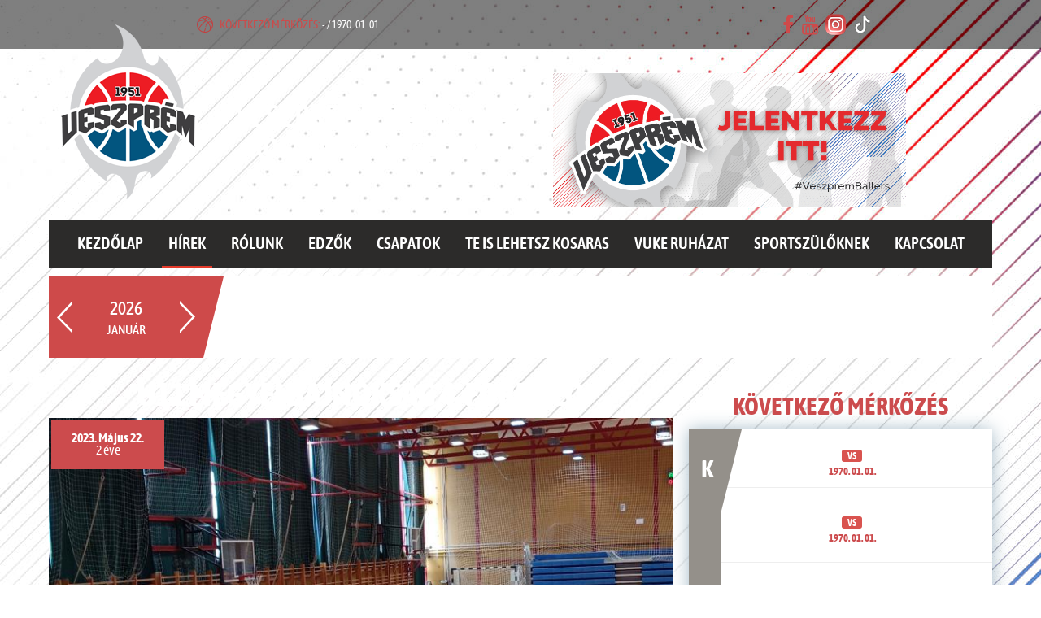

--- FILE ---
content_type: text/html; charset=utf-8
request_url: https://utanpotlas.veszpremkosar.hu/news/u11-megyei-bajnoksag-4-fordulo_964
body_size: 5853
content:
<!DOCTYPE html><html lang="en"><head><meta charset="utf-8"><meta http-equiv="X-UA-Compatible" content="IE=edge"><meta name="viewport" content="width=device-width, initial-scale=1"><title>U11 megyei bajnokság 4. Forduló - utanpotlas.veszpremkosar.hu | Veszprémi Utánpótlás Kosárlabda Egyesület</title><meta name="description" content="&nbsp;
Vuke Simonyi- Vuke Botev
57 - 74
&nbsp; &nbsp; &nbsp; &nbsp; &nbsp; &nbsp; &nbsp; &nbsp; &nbsp; &nbsp; &nbsp; &nbsp; &nbsp; &nbsp; &nbsp; &nbsp; &nbsp; &nbsp; &nbsp; &nbsp; &nbsp; &nbsp; &nbsp; &nbsp; &nbsp; ..." /><meta name="keywords" content="veszprém, kosárlabda, vuke, utánpótlás, veszpremkosar, veszprémi uke, utanpotlas, mkosz" /><meta property="og:title" content="U11 megyei bajnokság 4. Forduló - utanpotlas.veszpremkosar.hu | Veszprémi Utánpótlás Kosárlabda Egyesület"><meta property="og:description" content="&nbsp;
Vuke Simonyi- Vuke Botev
57 - 74
&nbsp; &nbsp; &nbsp; &nbsp; &nbsp; &nbsp; &nbsp; &nbsp; &nbsp; &nbsp; &nbsp; &nbsp; &nbsp; &nbsp; &nbsp; &nbsp; &nbsp; &nbsp; &nbsp; &nbsp; &nbsp; &nbsp; &nbsp; &nbsp; &nbsp; ..."><meta property="og:keywords" content="veszprém, kosárlabda, vuke, utánpótlás, veszpremkosar, veszprémi uke, utanpotlas, mkosz"><link rel="apple-touch-icon" sizes="180x180" href="/images/favs/apple-touch-icon.png"><link rel="icon" type="image/png" sizes="32x32" href="/images/favs/favicon-32x32.png"><link rel="icon" type="image/png" sizes="16x16" href="/images/favs/favicon-16x16.png"><link rel="manifest" href="/images/favs/site.webmanifest"><link rel="mask-icon" href="/images/favs/safari-pinned-tab.svg" color="#5bbad5"><meta name="msapplication-TileColor" content="#b91d47"><meta name="theme-color" content="#ffffff"><meta property="og:image" content="https://utanpotlas.veszpremkosar.hu/_user/page/news/964.jpg"><link href="/css/01_bootstrap.css" rel="stylesheet"><link href="/css/02_helper.css" rel="stylesheet"><link href="/css/03_font-awesome.min.css" rel="stylesheet"><link href="/css/04_style.css" rel="stylesheet"><link href="/css/05_magnific-popup.css" rel="stylesheet"><link href="/css/06_portal.css" rel="stylesheet"><link href="/css/08_framework.css" rel="stylesheet"><link href="/css/09_justifiedGallery.css" rel="stylesheet"><!--[if lt IE 9]><script src="https://oss.maxcdn.com/libs/html5shiv/3.7.0/html5shiv.js"></script><script src="https://oss.maxcdn.com/libs/respond.js/1.4.2/respond.min.js"></script><![endif]--></head><body class="asap font-size-16 blue"><div id="fb-root"></div><script>(function(d, s, id) {	var js, fjs = d.getElementsByTagName(s)[0];	if (d.getElementById(id)) return;	js = d.createElement(s); js.id = id;	js.src = "//connect.facebook.net/hu_HU/sdk.js#xfbml=1&version=v2.5";	fjs.parentNode.insertBefore(js, fjs);	}(document, 'script', 'facebook-jssdk'));</script><div id="wrapper"><header class="block block-header"><div class="container-fluid"><div class="row"><div class="block-header__top"><div class="container"><div class="height"><p class="small blue-2 hidden-xs">KÖVETKEZŐ MÉRKŐZÉS: <span class="white"> - / 1970. 01. 01.</span></p><div class="hidden because-of-iframe-solution" id="basket"><a class="icon bg-blue-3" href="#" onclick="return false"><div class="circle"><strong>0</strong></div><img src="/images/icon/dress.png"></a><ul class="dropdown-menu pull-right"><li><table class="table table-items"><tbody><tr><td class="text-center"><a href="#"><img src="/images/product/item.jpg" class="img-thumbnail"></a></td><td class="text-left"><a class="text-uppercase asap-bold smallest" href="#">SPALDING NB I/B SHOOTING SHIRT</a></td><td class="text-right">9000 <br>x 1 </td><td class="text-center"><a class="remove" href="#"><img src="/images/icon/icon-del.png"></a></td></tr></tbody></table></li><li><div><table class="table bordert-blue-2"><tbody><tr class="margint5"><td class="text-right asap-bold text-uppercase">Összesen</td><td class="text-right">9000</td></tr></tbody></table><div class="text-center"><a href="#" class="button button-blue text-uppercase"><strong>Rendelés</strong></a></div></div></li></ul></div><div class="share"><ul class="clear-ul"><li class="marginr10"><a href="https://www.facebook.com/veszpremiuke" target="_blank"><i class="fa fa-facebook" aria-hidden="true"></i></a></li><!--li class="marginr30"><a href="#"><i class="fa fa-google-plus" aria-hidden="true"></i></a></li--><li><a href="https://www.youtube.com/channel/UCzpkjlPNsEKjHJRPadJ2jdg" target="_blank"><i class="fa fa-youtube" aria-hidden="true"></i></a></li><li><a href="https://www.instagram.com/veszpremiuke/" target="_blank"><img class="instagram" src="/images/instagram.png"/></a></li><li style="margin-left:-10px"><a href="https://www.tiktok.com/@veszpremballers" target="_blank"><img class="instagram2" src="/images/logo/logo-tiktok.png" height="22" style="width: auto !important;"/></a></li></ul></div></div></div></div></div><div class="row"><div class="block-header__content height"><div class="container"><div class="height"><a class="logo" href="/"><img src="/images/logo.png" class="img-responsive"></a><div class="block-header__content__title asap-semibold white text-uppercase text-center"><h1 class="font-size-38 padding0">Veszprémi Utánpótlás</h1><h2 class="font-size-34 padding0">Kosárlabda Egyesület</h2></div><!--div id="carouselExampleSlidesOnly" class="carousel slide" data-ride="carousel"> <div class="carousel-inner" role="listbox"> <div class="item active"> <a class="banner hidden-xs" href="#"><img src="/images/banner/hoya.jpg" class="img-responsive"></a> </div> </div></div--><a class="banner hidden-xs" href="/te-is-lehetsz-kosaras"><img src="/images/reg-banner2.png" style="max-height:165px;" class="img-responsive"></a></div></div></div></div><div class="row"><div class="container"><nav class="nav"><div id="more-menu" class="mobile-menu hidden-lg hidden-md"><a class="text-uppercase dblock text-center font-size-22" href="#"><strong>Menü</strong></a></div><div class="nav__bg bg-blue-2"><ul class="clear-ul biggest asap-semibold text-uppercase text-center"><li><a href="/">Kezdőlap</a></li><li><a href="/news" class="active">Hírek</a></li><li><a href="/rolunk">Rólunk</a><ul><li><a href="/rolunk/vezetoseg">Vezetőség</a></li><li><a href="/rolunk/klub-bemutatasa">Klub bemutatása</a></li><li><a href="/rolunk/kepzesi-rendszer">Képzési rendszer</a></li></ul></li><li><a href="/edzok">Edzők</a><ul><li><a href="/edzok/also-korosztalyok-u7-u12">Alsó Korosztályok (U7-U12)</a></li><li><a href="/edzok/felso-korosztalyok-u13-u19">Felső Korosztályok (U13-U19)</a></li></ul></li><li><a href="/csapatok">Csapatok</a><ul><li><a href="/csapatok/u21">U21</a></li><li><a href="/csapatok/u19">U19</a></li><li><a href="/csapatok/u16">U16</a></li><li><a href="/csapatok/u15">U15</a></li><li><a href="/csapatok/u14">U14</a></li><li><a href="/csapatok/u13">U13</a></li><li><a href="/csapatok/u12">U12</a></li><li><a href="/csapatok/u11">U11</a></li><li><a href="/csapatok/u11-boteves-bikak">U11 Boteves Bikák</a></li><li><a href="/u11-deakos-dongok">U11 Deákos Dongók</a></li><li><a href="/csapatok/u11-dozsas-delfinek">U11 Dózsás Delfinek</a></li><li><a href="/csapatok/u11-padanyis-parducok">U11 Padányis Párducok</a></li><li><a href="/csapatok/u11-simonyis-sarkanyok">U11 Simonyis Sárkányok</a></li></ul></li><li><a href="/te-is-lehetsz-kosaras">Te is lehetsz kosaras</a></li><li><a href="/vuke-ruhazat">VUKE Ruházat</a></li><li><a href="/sportszuloknek">Sportszülőknek</a></li><li><a href="/kapcsolat">Kapcsolat</a></li></ul></div></nav></div></div></div></header><section class="module module-calendar margint10"><div class="container"><div class="module-calendar__left bg-red"><div class="height"><a href="#" class="arrow arrow--left"><img src="/images/arrow/arrow-left.png"></a><a href="#" class="arrow arrow--right"><img src="/images/arrow/arrow-right.png"></a><p class="year asap-medium font-size-22" data-year="2026">Naptár</p><p class="month asap-medium font-size-16 text-uppercase" data-month="01">Betöltése</p> </div></div><div class="module-calendar__right bg-white"><div class="height"><ul class="clear-ul"></ul> </div></div></div></section><section class="main margint20"><div class="container"><div class="row"><div class="col-md-8 news"><h2 class="asap-bold font-size-40 xs-font-size-28 text-uppercase white text-center xs-blue">U11 megyei bajnokság 4. Forduló</h2><div style="position: relative"><div class="asap-bold" style="position: absolute;top:3px;left:3px;background:#CC4B4D;color:white;padding:15px 25px;text-align: center;line-height:15px">2023. Május 22.<br><span class="asap">2 éve</span></div><img class="img-responsive" src="/_user/page/news/964.jpg" style="width:100%" alt=""><a href="/news" class="hidden-xs"><div class="asap-bold" style="position: absolute;top:100%;margin-top:5px;left:0px;background:#CC4B4D;color:white;padding:15px 15px;text-align:center;"><span class="glyphicon glyphicon-chevron-left"></span><br><span class="small">vissza</span></div></a></div><div class="newscontent bg-white padding20 margint10 text-justify col-xs-12 col-sm-10 col-sm-push-1" style="margin-top:-70px;-webkit-box-shadow: 0px -3px 4px 0px rgba(0,0,0,0.75);-moz-box-shadow: 0px -3px 4px 0px rgba(0,0,0,0.75);box-shadow: 0px -3px 4px 0px rgba(0,0,0,0.75);"><div>&nbsp;</div><div>Vasárnap megrendezésre került a&nbsp;az U11-es megyei bajnokság negyedik fordulójának "B" csoportja, ahol két csaptunk volt érintett. Ennek a bajnokságnak ez volt az utolsó fordulója a szezonban. A Simonyi csapata két gyözelemmel zárta a csoportot, a Cholnoky csapata pedig a Simonyi ellen elszenvedett vereség után sikerült legyöznie a Pápa csapatát.</div><div style="text-align: center;">&nbsp;</div><div style="text-align: center;">&nbsp;</div><div>&nbsp;</div><div style="text-align: center;"><strong>Vuke Simonyi- Vuke Cholnoky</strong></div><div style="text-align: center;"><strong>76 - 26<br />(18-6,18-8,10-8,30-4)</strong></div><div>&nbsp;</div><div><br /><strong>DÁTUM</strong>: 2023.05. 21. 11:00<br /><strong>BAJNOKSÁG</strong>: U11 Megyei Bajnokság 4. Forduló "B" csoport<br /><strong>HELYSZÍN</strong>: Veszprém Vetési Albert Gimnázium&nbsp;<br /><strong>Edző</strong>: Nemsur Martin (Simonyi),Birkás András (Cholnoky)<br /><strong>Statisztika</strong>:&nbsp;<a href="https://megye.hunbasket.hu/veszprem/merkozes/x2223/hunu11_ves/1716101">https://megye.hunbasket.hu/veszprem/merkozes/x2223/hunu11_ves/1716101</a><br /><br />&nbsp;</div><div style="text-align: center;"><strong>Vuke Cholnoky-SPORT UTÁNPÓTLÁS PÁPA</strong></div><div style="text-align: center;"><strong>41 - 18<br />(6-4,13-8,12-4,10-2)&nbsp;</strong></div><div>&nbsp;</div><div><strong>DÁTUM</strong>: 2023.05. 21. 12:00<br /><strong>BAJNOKSÁG</strong>: U11 Megyei Bajnokság 4. Forduló "B" csoport<br /><strong>HELYSZÍN</strong>: Veszprém Vetési Albert Gimnázium&nbsp;<br /><strong>Edző</strong>: Birkás András<br /><strong>Statisztika</strong>:&nbsp;<a href="https://megye.hunbasket.hu/veszprem/merkozes/x2223/hunu11_ves/1716111">https://megye.hunbasket.hu/veszprem/merkozes/x2223/hunu11_ves/1716111</a></div><div>&nbsp;</div><div style="text-align: center;"><strong>SPORT UTÁNPÓTLÁS PÁPA-Vuke Simonyi&nbsp;&nbsp;</strong></div><div style="text-align: center;"><strong>14 - 91<br />(8-18,2-19,2-24,2-30)</strong></div><div>&nbsp;</div><div><strong>DÁTUM</strong>: 2023.05. 21. 13:00<br /><strong>BAJNOKSÁG</strong>: U11 Megyei Bajnokság 4. Forduló "B" csoport<br /><strong>HELYSZÍN</strong>: Veszprém Vetési Albert Gimnázium&nbsp;<br /><strong>Edző</strong>: Nemsur Martin&nbsp;<br /><strong>Statisztika</strong>:&nbsp;<a href="https://megye.hunbasket.hu/veszprem/merkozes/x2223/hunu11_ves/1716121">https://megye.hunbasket.hu/veszprem/merkozes/x2223/hunu11_ves/1716121</a></div><div>&nbsp;</div><div><strong>Edzői nyilatkozatok:&nbsp;</strong></div><div>&nbsp;</div><div><div><strong>Vuke Simonyi (Nemsur Martin):&nbsp; &nbsp;&nbsp;</strong>Sokkal több passzos játékot tudtunk játszani mint év elején, az edzéseken gyakorolt csapatjáték kezdett kibontakozni a mostani mérkőzéseken végre. Jól játszottunk a befejezések is végre pontosabbak voltak mint az előző meccseken. A védekezésben továbbra is fejlődnünk kell.</div><div>&nbsp;</div><div>&nbsp;</div><div><strong>Vuke Cholnoky (Birkás András):&nbsp; &nbsp;</strong>Az első mérközésen sajnos elfáradtunk a második félidőre, ezért alakult ki egy picit nagyobb különbség. A második mérközésen ügyesen játszottunk gyorsan, sok passzal. Köszönöm a támogatást a szülőknek az egész szezoban.&nbsp;</div></div><div>&nbsp;</div><div>&nbsp;</div><div>&nbsp;</div><br><div style="overflow:hidden"><div class="fb-like" data-href="http://utanpotlas.veszpremkosar.hu/news/u11-megyei-bajnoksag-4-fordulo_964" data-layout="standard" data-action="like" data-size="small" data-show-faces="true" data-share="true" style="max-width:100%;overflow:hidden"></div></div></div><div class="clearfix"></div></div><div class="col-md-4"><div class=""><h2 class="asap-bold font-size-30 text-uppercase text-center blue-3 margint20 xs-margint20">Következő mérkőzés</h2><div class="block block-wins bg-white shadow margint5"><div class="position-relative"><div class="block-wins__left true text-center"><strong class="font-size-30 white">K</strong></div><div class="block-wins__content text-center"><p class="blue-2 text-uppercase" style="padding-top:5px"><strong><br><span class="label label-danger" style="position:relative;top:-3px;padding-bottom:1px">VS</span>&nbsp;</strong></p><p class="smaller"><strong>1970. 01. 01.</strong></p><hr class="margint10 marginb10"><p class="blue-2 text-uppercase" style="padding-top:5px"><strong><br><span class="label label-danger" style="position:relative;top:-3px;padding-bottom:1px">VS</span>&nbsp;</strong></p><p class="smaller" style="padding-bottom: 10px;"><strong>1970. 01. 01.</strong></p><hr class="margint10 marginb10"><p class="blue-2 text-uppercase" style="padding-top:5px"><strong><br><span class="label label-danger" style="position:relative;top:-3px;padding-bottom:1px">VS</span>&nbsp;</strong></p><p class="smaller" style="padding-bottom: 10px;"><strong>1970. 01. 01.</strong></p><hr class="margint10 marginb10"><p class="blue-2 text-uppercase" style="padding-top:5px"><strong><br><span class="label label-danger" style="position:relative;top:-3px;padding-bottom:1px">VS</span>&nbsp;</strong></p><p class="smaller" style="padding-bottom: 10px;"><strong>1970. 01. 01.</strong></p><hr class="margint10 marginb10"><p class="blue-2 text-uppercase" style="padding-top:5px"><strong><br><span class="label label-danger" style="position:relative;top:-3px;padding-bottom:1px">VS</span>&nbsp;</strong></p><p class="smaller" style="padding-bottom: 10px;"><strong>1970. 01. 01.</strong></p></div></div></div><h2 class="asap-bold font-size-30 text-uppercase text-center blue-3 margint30 xs-margint20">Korábbi mérkőzés</h2><div class="block block-wins bg-white shadow margint5"><div class="block-wins--height"><div class="block-wins__left false text-center"><strong class="font-size-30 white">V</strong></div><div class="block-wins__content text-center"><p class="blue-2 text-uppercase" style="padding-top:5px"><strong>VUKE U11 Farkasok<br><span class="label label-danger" style="position:relative;top:-3px;padding-bottom:1px">VS</span>&nbsp;	Fűzfői AK</strong></p><div class="circle false asap-bold font-size-21 white"><p>61 -	63</p></div><p class="smaller"><strong>2024. 05. 05.	14:00</strong></p></div><a class="arrow" href="#"><img src="/images/arrow/arrow-down.png"></a></div><div class="block-wins__more padding10 line-height-14 hidden"><p class="smaller marginb0 bold paddingb0"><span class="glyphicon glyphicon-list-alt"></span> Kenguru Kupa</p><p class="smaller marginb5 bold paddingt0"><span class="glyphicon glyphicon-map-marker"></span> Veszprém, Vetési Albert Gimnázium</p><p></p></div></div><div class="text-center margint30 font-size-16"><a class="link link--blue text-uppercase" href="/matches"><strong>Összes mérkőzés megtekintése ›</strong></a></div></div><h2 class="asap-bold font-size-30 text-uppercase text-center blue-3 sm-margint30 xs-margint30">Kövess minket</h2><div class="module-other__share margint20 text-center"><div class="fb-page" data-href="https://www.facebook.com/veszpremiuke" data-width="400" data-hide-cover="false" data-show-facepile="true" data-show-posts="true" style="max-width: 100%;"></div><!--h4 class="asap-medium font-size-22 text-center blue-3 margint20">Csatlakozz közösségi oldalunkhoz</h4><div class="text-center"><a href="https://www.facebook.com/veszpremiuke" target="_blank" class="button button-blue button-medium text-uppercase margint15"><strong>Csatlakozom</strong></a></div--></div></div></div></div></section><section class="module module-partners"><div class="container"><div class="margint30 xs-margint10"><h2 class="asap-bold font-size-30 text-uppercase blue-3 text-center">Kiemelt Támogatóink</h2></div><div class="bg-white padding20 margint20"><div class="row"><div class="col-xs-6 col-sm-3 col-md-3 col-lg-2"><img src="/_user/supporters/crop_1_250x250.png"	alt="Veszprém Városa"	title="Veszprém Városa" class="supporters-logo" /></div><div class="col-xs-6 col-sm-3 col-md-3 col-lg-2"><img src="/_user/supporters/crop_2_250x250.png"	alt="MKOSZ"	title="MKOSZ" class="supporters-logo" /></div><div class="col-xs-6 col-sm-3 col-md-3 col-lg-2"><img src="/_user/supporters/crop_3_250x250.png"	alt="DRK"	title="DRK" class="supporters-logo" /></div><div class="col-xs-6 col-sm-3 col-md-3 col-lg-2"><img src="/_user/supporters/crop_7_250x250.png"	alt="Szemeszter"	title="Szemeszter" class="supporters-logo" /></div><div class="col-xs-6 col-sm-3 col-md-3 col-lg-2"><img src="/_user/supporters/crop_8_250x250.png"	alt="Inweb"	title="Inweb" class="supporters-logo" /></div></div></div></div></section><section class="module module-other margint20"><div class="container"><div class="row"><div class="col-md-12"><h2 class="asap-bold font-size-30 text-uppercase text-center blue-3">SPORTFEJLESZTÉSI PROGRAM</h2><div class="module-other__programs bg-white shadow margint20"><div class="row"><div class="col-sm-6"><div class="module-other__programs__item"><a href="/2021-22">2021_22</a></div><div class="module-other__programs__item"><a href="/2020-21">2020_21</a></div><div class="module-other__programs__item"><a href="/2019-20">2019_20</a></div><div class="module-other__programs__item"><a href="/2018-19">2018_19</a></div></div><div class="col-sm-6"><div class="module-other__programs__item"><a href="/2017-18">2017_18</a></div><div class="module-other__programs__item"><a href="/2016-17">2016_17</a></div><div class="module-other__programs__item"><a href="/2015-16">2015_16</a></div><div class="module-other__programs__item"><a href="/2014-15">2014_15</a></div></div></div><!--div class="text-center margint20 font-size-14"><a class="link link--blue text-uppercase" href="#"><strong>Korábbi sportfejlesztési programok ›</strong></a></div--></div></div><div class="col-md-4 hidden"></div></div></div></section><footer class="footer margint90"><div class="footer-top bg-blue-3 paddingb10"><div class="container"><div class="position-relative paddingt50 text-center white"><a class="logo" href="/"><img src="/images/logo/logo-footer.png" /></a><div class="share text-center margint20"><ul class="clear-ul"><li class="marginr20"><a href="https://www.facebook.com/veszpremiuke" target="_blank"><i class="fa fa-facebook fa-2x" aria-hidden="true"></i></a></li><!--li class="marginr15"><a href="#"><i class="fa fa-google-plus fa-2x" aria-hidden="true"></i></a></li--><li><a href="https://www.youtube.com/channel/UCzpkjlPNsEKjHJRPadJ2jdg" target="_blank"><i class="fa fa-youtube fa-2x" aria-hidden="true"></i></a></li><li><a href="https://www.facebook.com/veszpremiuke" target="_blank"><img class="instagram2" src="/images/instagram-white.png"/></a></li><li><a href="https://www.tiktok.com/@veszpremballers" target="_blank"><img class="instagram2" src="/images/logo/logo-tiktok.png" height="24" style="width: auto !important;"/></a></li></ul></div><div class="small"><p>2019 © veszpremkosar.hu -&nbsp;<span style="background-color: initial;">Veszprém Kosárlabda Kft</span><span style="background-color: initial;">&nbsp;// Minden jog fenntartva!</span><br></p></div><div class="blue-4 small"><p></p></div></div></div></div><div class="footer-bottom text-center paddingt15 paddingb15 bg-blue-4"><a href="http://inweb.hu" target="_blank"><img src="/images/inweb.png"></a></div></footer></div><script type="text/javascript">var VK_Calendar = [];	var VK_Calendar_Year = 2026;	var VK_Calendar_Month = '01';</script><script src="/js/01_jquery-2.1.4.min.js"></script><script src="/js/02_bootstrap.min.js"></script><script src="/js/03_main.js"></script><script src="/js/04_calendar.js"></script><script src="/js/05_paginatorfix.js"></script><script src="/js/06_dropdown_menu.js"></script><script src="/js/07_jquery.magnific-popup.min.js"></script><script src="/js/08_jquery.mask.js"></script><script src="/js/09_justifiedGallery.js"></script><script src="/js/10_eqgallery.js"></script><script type="text/javascript">$("span.spamprotected").each(function() {	var thisval = $(this).html();	thisval = thisval.replace(/\[pont\]/g, '.');	thisval = thisval.replace('[kukac]', '@');	$(this).html(thisval);
});
$("input[type='tel']").mask('00-00-000-0000');</script><script defer src="https://static.cloudflareinsights.com/beacon.min.js/vcd15cbe7772f49c399c6a5babf22c1241717689176015" integrity="sha512-ZpsOmlRQV6y907TI0dKBHq9Md29nnaEIPlkf84rnaERnq6zvWvPUqr2ft8M1aS28oN72PdrCzSjY4U6VaAw1EQ==" data-cf-beacon='{"version":"2024.11.0","token":"e5609b7d9bce4d209181f3f4fca02771","r":1,"server_timing":{"name":{"cfCacheStatus":true,"cfEdge":true,"cfExtPri":true,"cfL4":true,"cfOrigin":true,"cfSpeedBrain":true},"location_startswith":null}}' crossorigin="anonymous"></script>
</body></html>

--- FILE ---
content_type: text/css; charset: UTF-8;charset=UTF-8
request_url: https://utanpotlas.veszpremkosar.hu/css/02_helper.css
body_size: 7238
content:
.big-container,.container,img{max-width:100%}.clear{clear:both}.pointer{cursor:pointer}.padding0{padding:0}.padding5{padding:5px}.padding10{padding:10px}.padding15{padding:15px}.padding20{padding:20px}.padding30{padding:30px}.padding40{padding:40px}.padding50{padding:50px}.paddingl0{padding-left:0}.paddingl5{padding-left:5px}.paddingl10{padding-left:10px}.paddingl15{padding-left:15px}.paddingl20{padding-left:20px}.paddingl30{padding-left:30px}.paddingl35{padding-left:35px}.paddingl40{padding-left:40px}.paddingl50{padding-left:50px}.paddingl60{padding-left:60px}.paddingl70{padding-left:70px}.paddingl130{padding-left:130px}.paddingl150{padding-left:150px}.paddingr0{padding-right:0}.paddingr5{padding-right:5px}.paddingr10{padding-right:10px}.paddingr15{padding-right:15px}.paddingr20{padding-right:20px}.paddingr30{padding-right:30px}.paddingr40{padding-right:40px}.paddingr50{padding-right:50px}.paddingr150{padding-right:150px}.paddingt0{padding-top:0}.paddingt5{padding-top:5px}.paddingt10{padding-top:10px}.paddingt15{padding-top:15px}.paddingt20{padding-top:20px}.paddingt25{padding-top:25px}.paddingt30{padding-top:30px}.paddingt40{padding-top:40px}.paddingt50{padding-top:50px}.paddingt60{padding-top:60px}.paddingt80{padding-top:80px}.paddingt100{padding-top:100px}.paddingb0{padding-bottom:0}.paddingb5{padding-bottom:5px}.paddingb10{padding-bottom:10px}.paddingb15{padding-bottom:15px}.paddingb20{padding-bottom:20px}.paddingb25{padding-bottom:25px}.paddingb30{padding-bottom:30px}.paddingb40{padding-bottom:40px}.paddingb50{padding-bottom:50px}.paddingb60{padding-bottom:60px}.paddingb70{padding-bottom:70px}.paddingb80{padding-bottom:80px}.paddingb100{padding-bottom:100px}.paddingb130{padding-bottom:130px}.margin0{margin:0}.margin10{margin:10px}.margin20{margin:20px}.marginb0{margin-bottom:0}.marginb5{margin-bottom:5px}.marginb10{margin-bottom:10px}.marginb15{margin-bottom:15px}.marginb20{margin-bottom:20px}.marginb30{margin-bottom:30px}.marginb35{margin-bottom:35px}.marginb40{margin-bottom:40px}.marginb50{margin-bottom:50px}.marginb60{margin-bottom:60px}.margint0{margin-top:0}.margint5{margin-top:5px}.margint10{margin-top:10px}.margint15{margin-top:15px}.margint20{margin-top:20px}.margint25{margin-top:25px}.margint30{margin-top:30px}.margint35{margin-top:35px}.margint40{margin-top:40px}.margint45{margin-top:45px}.margint50{margin-top:50px}.margint60{margin-top:60px}.margint70{margin-top:70px}.margint80{margin-top:80px}.margint90{margin-top:90px}.margint100{margin-top:100px}.margint-5{margin-top:-5px}.marginr0{margin-right:0}.marginr5{margin-right:5px}.marginr10{margin-right:10px}.marginr15{margin-right:15px}.marginr20{margin-right:20px}.marginr25{margin-right:25px}.marginr30{margin-right:30px}.marginl0{margin-left:0}.marginl5{margin-left:5px}.marginl10{margin-left:10px}.marginl15{margin-left:15px}.marginl20{margin-left:20px}.marginl30{margin-left:30px}.container,.margin-auto{margin:0 auto}.float-left{float:left}.float-right{float:right}.position-relative{position:relative}.display-inline{display:inline-block}.vertical-top{vertical-align:top}.smallest{font-size:12px}.smaller{font-size:13px}.small{font-size:14px}.font-size-15{font-size:15px}.font-size-16{font-size:16px}.bigger{font-size:17px}.big{font-size:18px}.biggest{font-size:20px}.font-size-21{font-size:21px}.font-size-22{font-size:22px}.font-size-23{font-size:23px}.font-size-24{font-size:24px}.font-size-25{font-size:25px}.font-size-26{font-size:26px}.font-size-27{font-size:27px}.font-size-28{font-size:28px}.font-size-29{font-size:29px}.font-size-30{font-size:30px}.font-size-31{font-size:31px}.font-size-32{font-size:32px}.font-size-33{font-size:33px}.font-size-34{font-size:34px}.font-size-35{font-size:35px}.font-size-36{font-size:36px}.font-size-37{font-size:37px}.font-size-38{font-size:38px}.font-size-39{font-size:39px}.font-size-40{font-size:40px}.font-size-44{font-size:44px}.font-size-50{font-size:50px}.font-size-60{font-size:60px}.font-size-64{font-size:64px}.font-size-72{font-size:72px}.bold{font-weight:700}.semibold{font-weight:600}.light{font-weight:300}.normal-weight{font-weight:400}.medium-weight{font-weight:500}.ultrabold{font-weight:900}.uppercase{text-transform:uppercase}.underline{text-decoration:underline!important}.no-underline{text-decoration:none!important}.line-through{text-decoration:line-through}.text-center{text-align:center}.text-justify{text-align:justify}.text-right{text-align:right}.text-left{text-align:left}.line-height-14{line-height:14px}.line-height-15{line-height:15px}.line-height-16{line-height:16px}.line-height-17{line-height:17px}.line-height-18{line-height:18px}.line-height-19{line-height:19px}.line-height-20{line-height:20px}.line-height-21{line-height:21px}.line-height-22{line-height:22px}.line-height-23{line-height:23px}.line-height-24{line-height:24px}.line-height-28{line-height:28px}.line-height-32{line-height:32px}.line-height-36{line-height:36px}.line-height-48{line-height:48px}.line-height-50{line-height:50px}.line-height-70{line-height:70px}.container{width:960px}.big-container{margin:0 auto;width:1600px}.border-radius-2{-webkit-border-radius:2px;-moz-border-radius:2px;border-radius:2px}.border-radius-3{-webkit-border-radius:3px;-moz-border-radius:3px;border-radius:3px}.border-radius-5{-webkit-border-radius:5px;-moz-border-radius:5px;border-radius:5px}.border-radius-10{-webkit-border-radius:10px;-moz-border-radius:10px;border-radius:10px}.border-radius-15{-webkit-border-radius:15px;-moz-border-radius:15px;border-radius:15px}.border-radius-20{-webkit-border-radius:20px;-moz-border-radius:20px;border-radius:20px}.border-radius-25{-webkit-border-radius:25px;-moz-border-radius:25px;border-radius:25px}.border-radius-30{-webkit-border-radius:30px;-moz-border-radius:30px;border-radius:30px}.border-radius-35{-webkit-border-radius:35px;-moz-border-radius:35px;border-radius:35px}.border-radius-40{-webkit-border-radius:40px;-moz-border-radius:40px;border-radius:40px}.border-radius-80{-webkit-border-radius:80px;-moz-border-radius:80px;border-radius:80px}.width-50{width:50%}.width-100{width:100%}.bg-white{background:#fff}.bg-black{background:#000}.bg-blue{background-color:#C91E28}.bg-blue-2{background-color:#2C2B2A}.bg-blue-3{background-color:#CC4B4D}.bg-blue-4,.bg-blue-4 a{background-color:black}.bg-blue-4{background-color:black}.bg-red{background-color:#ce4a4a}.white,.white a{color:#fff}.blue,.blue a{color:#CC4B4D}.blue-2,.blue-2 a{color:#646c7a}.blue-3,.blue-3 a{color:#CC4B4D}.blue-4,.blue-4 a{color:#d9e2ec}.red,.red a{color:#e43a2a}.text-shadow{text-shadow:3px 3px 4px rgba(0,0,0,1)}.border-purple-1{border:1px solid #910b7b}.border-purple2-1{border:1px solid #6e095d}.border-green-1{border:1px solid #7fb37f}.border-grey-1{border:1px solid #d7d7d7}.border-white-1{border:1px solid #fff}.border-black-1{border:1px solid #000}.border-brown-1{border:1px solid #e7ca9f}.border-blue-1{border:1px solid #12bdd0}.border-lightblack-1{border:1px solid #454545}.border-purple-2{border:2px solid #910b7b}.border-purple2-2{border:2px solid #6e095d}.border-green-2{border:2px solid #97bf0d}.border-grey-2{border:2px solid #d9d9d3}.border-white-2{border:2px solid #fff}.border-black-2{border:2px solid #000}.border-lightblack-2{border:2px solid #454545}.border-purple-3{border:3px solid #910b7b}.border-purple2-3{border:3px solid #6e095d}.border-green-3{border:3px solid #97bf0d}.border-grey-3{border:3px solid #d9d9d3}.border-white-3{border:3px solid #fff}.border-black-3{border:3px solid #000}.border-lightblack-3{border:3px solid #454545}.border-purple-4{border:4px solid #910b7b}.border-purple2-4{border:4px solid #6e095d}.border-green-4{border:4px solid #97bf0d}.border-grey-4{border:4px solid #f0f0f0}.border-white-4{border:4px solid #fff}.border-black-4{border:4px solid #000}.border-lightblack-4{border:4px solid #454545}.border-purple-5{border:5px solid #910b7b}.border-purple2-5{border:5px solid #6e095d}.border-green-5{border:5px solid #97bf0d}.border-grey-5{border:5px solid #d9d9d3}.border-white-5{border:5px solid #fff}.border-black-5{border:5px solid #000}.border-lightblack-5{border:5px solid #454545}.bordert-purple-1{border-top:1px solid #910b7b}.bordert-purple2-1{border-top:1px solid #6e095d}.bordert-green-1{border-top:1px solid #97bf0d}.bordert-grey-1{border-top:1px solid #cec8ba}.bordert-white-1{border-top:1px solid #fff}.bordert-black-1{border-top:1px solid #000}.bordert-lightblack-1{border-top:1px solid #454545}.bordert-red-1{border-top:1px solid red}.bordert-blue-1{border-top:1px solid #9fa9dd}.bordert-purple-2{border-top:2px solid #910b7b}.bordert-purple2-2{border-top:2px solid #6e095d}.bordert-blue-2{border-top:1px solid #2B2A29}.bordert-green-2{border-top:2px solid #97bf0d}.bordert-grey-2{border-top:2px solid #d9d9d3}.bordert-white-2{border-top:2px solid #fff}.bordert-black-2{border-top:2px solid #000}.bordert-lightblack-2{border-top:2px solid #454545}.bordert-purple-3{border-top:3px solid #910b7b}.bordert-purple2-3{border-top:3px solid #6e095d}.bordert-green-3{border-top:3px solid #97bf0d}.bordert-grey-3{border-top:3px solid #d9d9d3}.bordert-white-3{border-top:3px solid #fff}.bordert-black-3{border-top:3px solid #000}.bordert-lightblack-3{border-top:3px solid #454545}.bordert-purple-4{border-top:4px solid #910b7b}.bordert-purple2-4{border-top:4px solid #6e095d}.bordert-green-4{border-top:4px solid #97bf0d}.bordert-grey-4{border-top:4px solid #bababa}.bordert-white-4{border-top:4px solid #fff}.bordert-black-4{border-top:4px solid #000}.bordert-lightblack-4{border-top:4px solid #454545}.bordert-purple-5{border-top:5px solid #910b7b}.bordert-purple2-5{border-top:5px solid #6e095d}.bordert-green-5{border-top:5px solid #97bf0d}.bordert-grey-5{border-top:5px solid #d9d9d3}.bordert-white-5{border-top:5px solid #fff}.bordert-black-5{border-top:5px solid #000}.bordert-lightblack-5{border-top:5px solid #454545}.borderb-purple-1{border-bottom:1px solid #910b7b}.borderb-purple2-1{border-bottom:1px solid #6e095d}.borderb-brown-1{border-bottom:1px solid #e7ca9f}.borderb-green-1{border-bottom:1px solid #97bf0d}.borderb-grey-1{border-bottom:1px solid #dcd7cc}.borderb-grey-1-2{border-bottom:1px solid #b6b6b6}.borderb-white-1{border-bottom:1px solid #fff}.borderb-black-1{border-bottom:1px solid #000}.borderb-blue-1{border-bottom:1px solid #9fa9dd}.borderb-lightblack-1{border-bottom:1px solid #454545}.borderb-magenta-1{border-bottom:1px solid #d82888}.borderb-purple-2{border-bottom:2px solid #910b7b}.borderb-purple2-2{border-bottom:2px solid #6e095d}.borderb-green-2{border-bottom:2px solid #97bf0d}.borderb-grey-2{border-bottom:2px solid #d9d9d3}.borderb-white-2{border-bottom:2px solid #fff}.borderb-black-2{border-bottom:2px solid #000}.borderb-lightblack-2{border-bottom:2px solid #454545}.borderb-purple-3{border-bottom:3px solid #910b7b}.borderb-purple2-3{border-bottom:3px solid #6e095d}.borderb-green-3{border-bottom:3px solid #97bf0d}.borderb-grey-3{border-bottom:3px solid #d9d9d3}.borderb-white-3{border-bottom:3px solid #fff}.borderb-black-3{border-bottom:3px solid #000}.borderb-lightblack-3{border-bottom:3px solid #454545}.borderb-purple-4{border-bottom:4px solid #910b7b}.borderb-purple2-4{border-bottom:4px solid #6e095d}.borderb-green-4{border-bottom:4px solid #97bf0d}.borderb-grey-4{border-bottom:4px solid #d9d9d3}.borderb-white-4{border-bottom:4px solid #fff}.borderb-black-4{border-bottom:4px solid #000}.borderb-lightblack-4{border-bottom:4px solid #454545}.borderb-purple-5{border-bottom:5px solid #910b7b}.borderb-purple2-5{border-bottom:5px solid #6e095d}.borderb-green-5{border-bottom:5px solid #97bf0d}.borderb-grey-5{border-bottom:5px solid #d9d9d3}.borderb-white-5{border-bottom:5px solid #fff}.borderb-black-5{border-bottom:5px solid #000}.borderb-lightblack-5{border-bottom:5px solid #454545}.borderb-blue-5{border-bottom:5px solid #005aab}.borderr-purple-1{border-right:1px solid #910b7b}.borderr-green-1{border-right:1px solid #97bf0d}.borderr-grey-1{border-right:1px solid #d9d9d3}.borderr-white-1{border-right:1px solid #fff}.borderr-black-1{border-right:1px solid #000}.borderr-lightblack-1{border-right:1px solid #454545}.borderr-blue-1{border-right:1px solid #c4d7e9}.borderr-blue-1--2{border-right:1px solid #387ec0}.borderr-purple-2{border-right:2px solid #910b7b}.borderr-green-2{border-right:2px solid #97bf0d}.borderr-grey-2{border-right:2px solid #d9d9d3}.borderr-white-2{border-right:2px solid #fff}.borderr-black-2{border-right:2px solid #000}.borderr-lightblack-2{border-right:2px solid #454545}.borderr-purple-3{border-right:3px solid #910b7b}.borderr-green-3{border-right:3px solid #97bf0d}.borderr-grey-3{border-right:3px solid #d9d9d3}.borderr-white-3{border-right:3px solid #fff}.borderr-black-3{border-right:3px solid #000}.borderr-lightblack-3{border-right:3px solid #454545}.borderr-purple-4{border-right:4px solid #910b7b}.borderr-green-4{border-right:4px solid #97bf0d}.borderr-grey-4{border-right:4px solid #d9d9d3}.borderr-white-4{border-right:4px solid #fff}.borderr-black-4{border-right:4px solid #000}.borderr-lightblack-4{border-right:4px solid #454545}.borderr-purple-5{border-right:5px solid #910b7b}.borderr-green-5{border-right:5px solid #97bf0d}.borderr-grey-5{border-right:5px solid #d9d9d3}.borderr-white-5{border-right:5px solid #fff}.borderr-black-5{border-right:5px solid #000}.borderr-lightblack-5{border-right:5px solid #454545}.borderl-purple-1{border-left:1px solid #910b7b}.borderl-green-1{border-left:1px solid #97bf0d}.borderl-grey-1{border-left:1px solid #d9d9d3}.borderl-white-1{border-left:1px solid #fff}.borderl-black-1{border-left:1px solid #000}.borderl-blue-1{border-left:1px solid #c4d7e9}.borderl-lightblack-1{border-left:1px solid #454545}.borderl-purple-2{border-left:2px solid #910b7b}.borderl-green-2{border-left:2px solid #97bf0d}.borderl-grey-2{border-left:2px solid #d9d9d3}.borderl-white-2{border-left:2px solid #fff}.borderl-black-2{border-left:2px solid #000}.borderl-lightblack-2{border-left:2px solid #454545}.borderl-purple-3{border-left:3px solid #910b7b}.borderl-green-3{border-left:3px solid #97bf0d}.borderl-grey-3{border-left:3px solid #d9d9d3}.borderl-white-3{border-left:3px solid #fff}.borderl-black-3{border-left:3px solid #000}.borderl-lightblack-3{border-left:3px solid #454545}.borderl-purple-4{border-left:4px solid #910b7b}.borderl-green-4{border-left:4px solid #80ba14}.borderl-grey-4{border-left:4px solid #d9d9d3}.borderl-white-4{border-left:4px solid #fff}.borderl-black-4{border-left:4px solid #000}.borderl-lightblack-4{border-left:4px solid #454545}.borderl-purple-5{border-left:5px solid #910b7b}.borderl-green-5{border-left:5px solid #97bf0d}.borderl-grey-5{border-left:5px solid #d9d9d3}.borderl-white-5{border-left:5px solid #fff}.borderl-black-5{border-left:5px solid #000}.borderl-lightblack-5{border-left:5px solid #454545}@media (max-width:480px){.tn-marginl0{margin-left:0 } .tn-margint10{margin-top:10px }}@media (max-width:767px){.xs-padding0{padding:0 } .xs-padding5{padding:5px } .xs-padding10{padding:10px } .xs-padding15{padding:15px } .xs-padding20{padding:20px } .xs-padding30{padding:30px } .xs-padding40{padding:40px } .xs-padding50{padding:50px } .xs-paddingl0{padding-left:0 } .xs-paddingl5{padding-left:5px } .xs-paddingl10{padding-left:10px } .xs-paddingl15{padding-left:15px } .xs-paddingl20{padding-left:20px } .xs-paddingl30{padding-left:30px } .xs-paddingl40{padding-left:40px } .xs-paddingl50{padding-left:50px } .xs-paddingr0{padding-right:0 } .xs-paddingr5{padding-right:5px } .xs-paddingr10{padding-right:10px } .xs-paddingr15{padding-right:15px } .xs-paddingr20{padding-right:20px } .xs-paddingr30{padding-right:30px } .xs-paddingr40{padding-right:40px } .xs-paddingr50{padding-right:50px } .xs-paddingt0{padding-top:0 } .xs-paddingt5{padding-top:5px } .xs-paddingt10{padding-top:10px } .xs-paddingt15{padding-top:15px } .xs-paddingt20{padding-top:20px } .xs-paddingt30{padding-top:30px } .xs-paddingt40{padding-top:40px } .xs-paddingt50{padding-top:50px } .xs-paddingb0{padding-bottom:0 } .xs-paddingb5{padding-bottom:5px } .xs-paddingb10{padding-bottom:10px } .xs-paddingb15{padding-bottom:15px } .xs-paddingb20{padding-bottom:20px } .xs-paddingb30{padding-bottom:30px } .xs-paddingb40{padding-bottom:40px } .xs-paddingb50{padding-bottom:50px } .xs-margin0{margin:0 } .xs-margin10{margin:10px } .xs-margin20{margin:20px } .xs-marginb0{margin-bottom:0 } .xs-marginb5{margin-bottom:5px } .xs-marginb10{margin-bottom:10px } .xs-marginb15{margin-bottom:15px } .xs-marginb20{margin-bottom:20px } .xs-marginb30{margin-bottom:30px } .xs-marginb40{margin-bottom:40px } .xs-marginb50{margin-bottom:50px } .xs-margint0{margin-top:0 } .xs-margint5{margin-top:5px } .xs-margint10{margin-top:10px } .xs-margint15{margin-top:15px } .xs-margint20{margin-top:20px } .xs-margint30{margin-top:30px } .xs-margint40{margin-top:40px } .xs-margint50{margin-top:50px } .xs-marginr0{margin-right:0 } .xs-marginr5{margin-right:5px } .xs-marginr10{margin-right:10px } .xs-marginr15{margin-right:15px } .xs-marginr20{margin-right:20px } .xs-marginr30{margin-right:30px } .xs-marginl0{margin-left:0 } .xs-marginl5{margin-left:5px } .xs-marginl10{margin-left:10px } .xs-marginl15{margin-left:15px } .xs-marginl20{margin-left:20px } .xs-marginl30{margin-left:30px } .xs-margin-auto{margin:0 auto } .xs-float-left{float:left } .xs-float-right{float:right } .xs-position-relative{position:relative } .xs-display-inline{display:inline-block } .xs-smallest{font-size:12px } .xs-smaller{font-size:13px } .xs-small{font-size:14px } .xs-font-size-15{font-size:15px } .xs-font-size-16{font-size:16px } .xs-font-size-18{font-size:18px } .xs-font-size-20{font-size:20px } .xs-font-size-24{font-size:24px } .xs-font-size-28{font-size:28px } .xs-font-size-32{font-size:32px } .xs-font-size-40{font-size:40px } .xs-bold{font-weight:700 } .xs-semibold{font-weight:600 } .xs-light{font-weight:300 } .xs-normal-weight{font-weight:400 } .xs-medium-weight{font-weight:500 } .xs-ultrabold{font-weight:900 } .xs-uppercase{text-transform:uppercase } .xs-underline{text-decoration:underline } .xs-no-underline{text-decoration:none!important } .xs-text-center{text-align:center } .xs-text-justify{text-align:justify } .xs-text-right{text-align:right } .xs-text-left{text-align:left } .xs-line-height-14{line-height:14px } .xs-line-height-15{line-height:15px } .xs-line-height-16{line-height:16px } .xs-line-height-17{line-height:17px } .xs-line-height-18{line-height:18px }}@media (min-width:768px) and (max-width:991px){.sm-padding0{padding:0 } .sm-padding5{padding:5px } .sm-padding10{padding:10px } .sm-padding15{padding:15px } .sm-padding20{padding:20px } .sm-padding30{padding:30px } .sm-padding40{padding:40px } .sm-padding50{padding:50px } .sm-paddingl0{padding-left:0 } .sm-paddingl5{padding-left:5px } .sm-paddingl10{padding-left:10px } .sm-paddingl15{padding-left:15px } .sm-paddingl20{padding-left:20px } .sm-paddingl30{padding-left:30px } .sm-paddingl40{padding-left:40px } .sm-paddingl50{padding-left:50px } .sm-paddingr0{padding-right:0 } .sm-paddingr5{padding-right:5px } .sm-paddingr10{padding-right:10px } .sm-paddingr15{padding-right:15px } .sm-paddingr20{padding-right:20px } .sm-paddingr30{padding-right:30px } .sm-paddingr40{padding-right:40px } .sm-paddingr50{padding-right:50px } .sm-paddingt0{padding-top:0 } .sm-paddingt5{padding-top:5px } .sm-paddingt10{padding-top:10px } .sm-paddingt15{padding-top:15px } .sm-paddingt20{padding-top:20px } .sm-paddingt30{padding-top:30px } .sm-paddingt40{padding-top:40px } .sm-paddingt50{padding-top:50px } .sm-paddingb0{padding-bottom:0 } .sm-paddingb5{padding-bottom:5px } .sm-paddingb10{padding-bottom:10px } .sm-paddingb15{padding-bottom:15px } .sm-paddingb20{padding-bottom:20px } .sm-paddingb30{padding-bottom:30px } .sm-paddingb40{padding-bottom:40px } .sm-paddingb50{padding-bottom:50px } .sm-margin0{margin:0 } .sm-margin10{margin:10px } .sm-margin20{margin:20px } .sm-marginb0{margin-bottom:0 } .sm-marginb5{margin-bottom:5px } .sm-marginb10{margin-bottom:10px } .sm-marginb15{margin-bottom:15px } .sm-marginb20{margin-bottom:20px } .sm-marginb30{margin-bottom:30px } .sm-marginb40{margin-bottom:40px } .sm-marginb50{margin-bottom:50px } .sm-margint0{margin-top:0 } .sm-margint5{margin-top:5px } .sm-margint10{margin-top:10px } .sm-margint15{margin-top:15px } .sm-margint20{margin-top:20px } .sm-margint30{margin-top:30px } .sm-margint40{margin-top:40px } .sm-margint50{margin-top:50px } .sm-marginr0{margin-right:0 } .sm-marginr5{margin-right:5px } .sm-marginr10{margin-right:10px } .sm-marginr15{margin-right:15px } .sm-marginr20{margin-right:20px } .sm-marginr30{margin-right:30px } .sm-marginl0{margin-left:0 } .sm-marginl5{margin-left:5px } .sm-marginl10{margin-left:10px } .sm-marginl15{margin-left:15px } .sm-marginl20{margin-left:20px } .sm-marginl30{margin-left:30px } .sm-margin-auto{margin:0 auto } .sm-float-left{float:left } .sm-float-right{float:right } .sm-position-relative{position:relative } .sm-display-inline{display:inline-block } .sm-smallest{font-size:12px } .sm-smaller{font-size:13px } .sm-small{font-size:14px } .sm-font-size-15{font-size:15px } .sm-font-size-20{font-size:20px } .sm-font-size-24{font-size:24px } .sm-font-size-36{font-size:36px } .sm-bold{font-weight:700 } .sm-semibold{font-weight:600 } .sm-light{font-weight:300 } .sm-normal-weight{font-weight:400 } .sm-medium-weight{font-weight:500 } .sm-ultrabold{font-weight:900 } .sm-uppercase{text-transform:uppercase } .sm-underline{text-decoration:underline } .sm-no-underline{text-decoration:none!important } .sm-text-center{text-align:center } .sm-text-justify{text-align:justify } .sm-text-right{text-align:right } .sm-text-left{text-align:left } .sm-line-height-14{line-height:14px } .sm-line-height-15{line-height:15px } .sm-line-height-16{line-height:16px } .sm-line-height-17{line-height:17px } .sm-line-height-18{line-height:18px }}@media (min-width:992px) and (max-width:1200px){.md-padding0{padding:0 } .md-padding5{padding:5px } .md-padding10{padding:10px } .md-padding15{padding:15px } .md-padding20{padding:20px } .md-padding30{padding:30px } .md-padding40{padding:40px } .md-padding50{padding:50px } .md-paddingl0{padding-left:0 } .md-paddingl5{padding-left:5px } .md-paddingl10{padding-left:10px } .md-paddingl15{padding-left:15px } .md-paddingl20{padding-left:20px } .md-paddingl30{padding-left:30px } .md-paddingl40{padding-left:40px } .md-paddingl50{padding-left:50px } .md-paddingr0{padding-right:0 } .md-paddingr5{padding-right:5px } .md-paddingr10{padding-right:10px } .md-paddingr15{padding-right:15px } .md-paddingr20{padding-right:20px } .md-paddingr30{padding-right:30px } .md-paddingr40{padding-right:40px } .md-paddingr50{padding-right:50px } .md-paddingt0{padding-top:0 } .md-paddingt5{padding-top:5px } .md-paddingt10{padding-top:10px } .md-paddingt15{padding-top:15px } .md-paddingt20{padding-top:20px } .md-paddingt30{padding-top:30px } .md-paddingt40{padding-top:40px } .md-paddingt50{padding-top:50px } .md-paddingb0{padding-bottom:0 } .md-paddingb5{padding-bottom:5px } .md-paddingb10{padding-bottom:10px } .md-paddingb15{padding-bottom:15px } .md-paddingb20{padding-bottom:20px } .md-paddingb30{padding-bottom:30px } .md-paddingb40{padding-bottom:40px } .md-paddingb50{padding-bottom:50px } .md-margin0{margin:0 } .md-margin10{margin:10px } .md-margin20{margin:20px } .md-marginb0{margin-bottom:0 } .md-marginb5{margin-bottom:5px } .md-marginb10{margin-bottom:10px } .md-marginb15{margin-bottom:15px } .md-marginb20{margin-bottom:20px } .md-marginb30{margin-bottom:30px } .md-marginb40{margin-bottom:40px } .md-marginb50{margin-bottom:50px } .md-margint0{margin-top:0 } .md-margint5{margin-top:5px } .md-margint10{margin-top:10px } .md-margint15{margin-top:15px } .md-margint20{margin-top:20px } .md-margint30{margin-top:30px } .md-margint40{margin-top:40px } .md-margint50{margin-top:50px } .md-marginr0{margin-right:0 } .md-marginr5{margin-right:5px } .md-marginr10{margin-right:10px } .md-marginr15{margin-right:15px } .md-marginr20{margin-right:20px } .md-marginr30{margin-right:30px } .md-marginl0{margin-left:0 } .md-marginl5{margin-left:5px } .md-marginl10{margin-left:10px } .md-marginl15{margin-left:15px } .md-marginl20{margin-left:20px } .md-marginl30{margin-left:30px } .md-margin-auto{margin:0 auto } .md-float-left{float:left } .md-float-right{float:right } .md-position-relative{position:relative } .md-display-inline{display:inline-block } .md-smallest{font-size:12px } .md-smaller{font-size:13px } .md-small{font-size:14px } .md-font-size-15{font-size:15px } .md-font-size-48{font-size:48px } .md-font-size-64{font-size:64px } .md-bold{font-weight:700 } .md-semibold{font-weight:600 } .md-light{font-weight:300 } .md-normal-weight{font-weight:400 } .md-medium-weight{font-weight:500 } .md-ultrabold{font-weight:900 } .md-uppercase{text-transform:uppercase } .md-underline{text-decoration:underline } .md-no-underline{text-decoration:none!important } .md-text-center{text-align:center } .md-text-justify{text-align:justify } .md-text-right{text-align:right } .md-text-left{text-align:left } .md-line-height-14{line-height:14px } .md-line-height-15{line-height:15px } .md-line-height-16{line-height:16px } .md-line-height-17{line-height:17px } .md-line-height-18{line-height:18px }}@media (min-width:1250px){.lg-padding0{padding:0 } .lg-padding5{padding:5px } .lg-padding10{padding:10px } .lg-padding15{padding:15px } .lg-padding20{padding:20px } .lg-padding30{padding:30px } .lg-padding40{padding:40px } .lg-padding50{padding:50px } .lg-paddingl0{padding-left:0 } .lg-paddingl5{padding-left:5px } .lg-paddingl10{padding-left:10px } .lg-paddingl15{padding-left:15px } .lg-paddingl20{padding-left:20px } .lg-paddingl30{padding-left:30px } .lg-paddingl40{padding-left:40px } .lg-paddingl50{padding-left:50px } .lg-paddingr0{padding-right:0 } .lg-paddingr5{padding-right:5px } .lg-paddingr10{padding-right:10px } .lg-paddingr15{padding-right:15px } .lg-paddingr20{padding-right:20px } .lg-paddingr30{padding-right:30px } .lg-paddingr40{padding-right:40px } .lg-paddingr50{padding-right:50px } .lg-paddingt0{padding-top:0 } .lg-paddingt5{padding-top:5px } .lg-paddingt10{padding-top:10px } .lg-paddingt15{padding-top:15px } .lg-paddingt20{padding-top:20px } .lg-paddingt30{padding-top:30px } .lg-paddingt40{padding-top:40px } .lg-paddingt50{padding-top:50px } .lg-paddingb0{padding-bottom:0 } .lg-paddingb5{padding-bottom:5px } .lg-paddingb10{padding-bottom:10px } .lg-paddingb15{padding-bottom:15px } .lg-paddingb20{padding-bottom:20px } .lg-paddingb30{padding-bottom:30px } .lg-paddingb40{padding-bottom:40px } .lg-paddingb50{padding-bottom:50px } .lg-margin0{margin:0 } .lg-margin10{margin:10px } .lg-margin20{margin:20px } .lg-marginb0{margin-bottom:0 } .lg-marginb5{margin-bottom:5px } .lg-marginb10{margin-bottom:10px } .lg-marginb15{margin-bottom:15px } .lg-marginb20{margin-bottom:20px } .lg-marginb30{margin-bottom:30px } .lg-marginb40{margin-bottom:40px } .lg-marginb50{margin-bottom:50px } .lg-margint0{margin-top:0 } .lg-margint5{margin-top:5px } .lg-margint10{margin-top:10px } .lg-margint15{margin-top:15px } .lg-margint20{margin-top:20px } .lg-margint30{margin-top:30px } .lg-margint40{margin-top:40px } .lg-margint50{margin-top:50px } .lg-marginr0{margin-right:0 } .lg-marginr5{margin-right:5px } .lg-marginr10{margin-right:10px } .lg-marginr15{margin-right:15px } .lg-marginr20{margin-right:20px } .lg-marginr30{margin-right:30px } .lg-marginl0{margin-left:0 } .lg-marginl5{margin-left:5px } .lg-marginl10{margin-left:10px } .lg-marginl15{margin-left:15px } .lg-marginl20{margin-left:20px } .lg-marginl30{margin-left:30px } .lg-margin-auto{margin:0 auto } .lg-float-left{float:left } .lg-float-right{float:right } .lg-position-relative{position:relative } .lg-display-inline{display:inline-block } .lg-smallest{font-size:12px } .lg-smaller{font-size:13px } .lg-small{font-size:14px } .lg-font-size-15{font-size:15px } .lg-bold{font-weight:700 } .lg-semibold{font-weight:600 } .lg-light{font-weight:300 } .lg-normal-weight{font-weight:400 } .lg-medium-weight{font-weight:500 } .lg-ultrabold{font-weight:900 } .lg-uppercase{text-transform:uppercase } .lg-underline{text-decoration:underline } .lg-no-underline{text-decoration:none!important } .lg-text-center{text-align:center } .lg-text-justify{text-align:justify } .lg-text-right{text-align:right } .lg-text-left{text-align:left } .lg-line-height-14{line-height:14px } .lg-line-height-15{line-height:15px } .lg-line-height-16{line-height:16px } .lg-line-height-17{line-height:17px } .lg-line-height-18{line-height:18px }}*,:after,:before{box-sizing:border-box;-moz-box-sizing:border-box;-webkit-box-sizing:border-box}::-webkit-input-placeholder{color:#BABABA}:-moz-placeholder{color:#BABABA;opacity:1}::-moz-placeholder{color:#BABABA;opacity:1}:-ms-input-placeholder{color:#BABABA}ul{list-style:none;margin:0;padding:0}h1,h2,h3,h4,h5,h6,p{padding:5px 0;margin:0}.dblock{display:block}@font-face{font-family:'asap_condensedbold';src:url('../fonts/asap/asapcondensed-bold-webfont.eot');src:url('../fonts/asap/asapcondensed-bold-webfont.eot?#iefix') format('embedded-opentype'),url('../fonts/asap/asapcondensed-bold-webfont.woff2') format('woff2'),url('../fonts/asap/asapcondensed-bold-webfont.woff') format('woff'),url('../fonts/asap/asapcondensed-bold-webfont.ttf') format('truetype');font-weight:normal;font-style:normal}@font-face{font-family:'asap_condensedmedium';src:url('../fonts/asap/asapcondensed-medium-webfont.eot');src:url('../fonts/asap/asapcondensed-medium-webfont.eot?#iefix') format('embedded-opentype'),url('../fonts/asap/asapcondensed-medium-webfont.woff2') format('woff2'),url('../fonts/asap/asapcondensed-medium-webfont.woff') format('woff'),url('../fonts/asap/asapcondensed-medium-webfont.ttf') format('truetype');font-weight:normal;font-style:normal}@font-face{font-family:'asap_condensedregular';src:url('../fonts/asap/asapcondensed-regular-webfont.eot');src:url('../fonts/asap/asapcondensed-regular-webfont.eot?#iefix') format('embedded-opentype'),url('../fonts/asap/asapcondensed-regular-webfont.woff2') format('woff2'),url('../fonts/asap/asapcondensed-regular-webfont.woff') format('woff'),url('../fonts/asap/asapcondensed-regular-webfont.ttf') format('truetype');font-weight:normal;font-style:normal}@font-face{font-family:'asap_condensedsemibold';src:url('../fonts/asap/asapcondensed-semibold-webfont.eot');src:url('../fonts/asap/asapcondensed-semibold-webfont.eot?#iefix') format('embedded-opentype'),url('../fonts/asap/asapcondensed-semibold-webfont.woff2') format('woff2'),url('../fonts/asap/asapcondensed-semibold-webfont.woff') format('woff'),url('../fonts/asap/asapcondensed-semibold-webfont.ttf') format('truetype');font-weight:normal;font-style:normal}.asap{font-family:'asap_condensedregular';font-weight:normal}.asap-bold{font-family:'asap_condensedbold';font-weight:normal}.asap-semibold{font-family:'asap_condensedsemibold';font-weight:normal}.asap-medium{font-family:'asap_condensedmedium';font-weight:normal}strong{font-family:'asap_condensedbold';font-weight:normal}body{background-color:white;overflow-x:hidden}a,a:hover,a:active{text-decoration:none !important}*{outline:none}.clear-ul li{display:inline-block;list-style-type:none}.img-full{width:100%}.z5{z-index:5}.link{-webkit-transition:background-color 0.4s ease-in-out;-moz-transition:background-color 0.4s ease-in-out;-o-transition:background-color 0.4s ease-in-out;transition:background-color 0.4s ease-in-out}.link--blue{color:#C91E28}.link--blue:hover{color:#646c7a}.bganim{-webkit-transition:background-color 0.4s ease-in-out;-moz-transition:background-color 0.4s ease-in-out;-o-transition:background-color 0.4s ease-in-out;transition:background-color 0.4s ease-in-out}.coloranim{-webkit-transition:color 0.4s ease-in-out;-moz-transition:color 0.4s ease-in-out;-o-transition:color 0.4s ease-in-out;transition:color 0.4s ease-in-out}.opanim{-webkit-transition:opacity 0.4s ease-in-out;-moz-transition:opacity 0.4s ease-in-out;-o-transition:opacity 0.4s ease-in-out;transition:opacity 0.4s ease-in-out}.button{display:inline-block;-webkit-transition:background-color 0.4s ease-in-out,color 0.4s ease-in-out;-moz-transition:background-color 0.4s ease-in-out,color 0.4s ease-in-out;-o-transition:background-color 0.4s ease-in-out,color 0.4s ease-in-out;transition:background-color 0.4s ease-in-out,color 0.4s ease-in-out;padding:10px 25px;-webkit-border-radius:5px;-moz-border-radius:5px;border-radius:5px}.button-medium{font-size:18px;padding:14px 60px 10px 60px}.button-red{background-color:#e43a2a;color:white !important}.button-red:hover{background-color:#942720 !important}.button-blue{background-color:#C91E28;color:white !important}.button-blue:hover{background-color:#646c7a !important}.instagram{width:27px;margin-left:7px;margin-top:-5px}.instagram2{width:36px;margin-left:20px;margin-top:-14px}.instagram2:hover{filter:gray;-webkit-filter:grayscale(1);filter:grayscale(1)}.instagram:hover{filter:gray;-webkit-filter:grayscale(0.5);filter:grayscale(0.5)}.table{font-size:14px}.table thead{background-color:#D1AB6C}.table thead th{text-align:left;color:white;font-family:'asap_condensedbold';font-weight:normal;border:0}.table > thead > tr > th{color:#2B2A29}.table tbody tr{background-color:white;color:#D1AB6C}.table tbody tr.active{background-color:#eef2fe;font-family:'asap_condensedbold';font-weight:normal}.table tbody tr td{border:0}#wrapper{background:url("../images/bg.jpg") top center no-repeat #f2f4f6}#wrapper .container{width:1260px}#wrapper .cover{position:absolute;left:0;top:0;width:100%;height:100%}#wrapper .cover-image{width:100%;height:100%;position:absolute;background-size:cover;background-position:center;opacity:1}#wrapper .shadow{-webkit-box-shadow:0 0 20px 0 rgba(31,85,117,0.4);-moz-box-shadow:0 0 20px 0 rgba(31,85,117,0.4);box-shadow:0 0 20px 0 rgba(31,85,117,0.4)}#wrapper .footer-top a.logo{position:relative;margin-top:-120px;display:block}#wrapper .footer-top .share a{color:white}#wrapper .footer-top .share a:hover{color:#3f4d64}#wrapper .block{position:relative}#wrapper .block-header__top{background-color:#000000;background-color:rgba(0,0,0,0.5)}#wrapper .block-header__top .height{height:60px;position:relative}#wrapper .block-header__top .height p{position:absolute;left:210px;top:16px}#wrapper .block-header__top .height p:after{content:"";background:url("../images/icon/ball-gray.png") top left no-repeat;width:20px;height:20px;position:absolute;left:-28px;top:4px}#wrapper .block-header__top #basket{position:absolute;right:0;top:0}#wrapper .block-header__top #basket .icon{width:85px;height:60px;display:block}#wrapper .block-header__top #basket .icon img{position:absolute;left:22px;top:50%;margin-top:-15px}#wrapper .block-header__top #basket .icon .circle{background-color:white;position:absolute;top:10px;right:15px;z-index:5;width:30px;height:30px;border-radius:80px;text-align:center;line-height:30px;-webkit-transition:background-color 0.6s ease-in-out;-moz-transition:background-color 0.6s ease-in-out;-o-transition:background-color 0.6s ease-in-out;transition:background-color 0.6s ease-in-out}#wrapper .block-header__top #basket .icon:hover .circle{background-color:#677499;color:white}#wrapper .block-header__top #basket .dropdown-menu{min-height:110px;min-width:240px;padding:18px 12px 12px;white-space:normal;border-radius:0;background-color:#eef2fe}#wrapper .block-header__top #basket .dropdown-menu .table{margin-bottom:10px}#wrapper .block-header__top #basket .dropdown-menu .table tr td{padding:4px}#wrapper .block-header__top #basket .dropdown-menu .table tr td .img-thumbnail{border-radius:0;max-height:50px}#wrapper .block-header__top #basket .dropdown-menu .table tr td:last-child{padding:0}#wrapper .block-header__top #basket .dropdown-menu .table tr:first-child td{border-top:0}#wrapper .block-header__top #basket .dropdown-menu a.button{color:white !important;-webkit-transition:background-color 0.6s ease-in-out;-moz-transition:background-color 0.6s ease-in-out;-o-transition:background-color 0.6s ease-in-out;transition:background-color 0.6s ease-in-out}#wrapper .block-header__top #basket .dropdown-menu.open{display:block !important}#wrapper .block-header__top .share{position:absolute;right:150px;top:18px}#wrapper .block-header__top .share a{color:#b7b7b7}#wrapper .block-header__top .share a:hover{color:white}#wrapper .block-header__top .share i{font-size:24px !important}#wrapper .block-header__content .height{position:relative;height:210px}#wrapper .block-header__content .logo{position:absolute;left:0;top:-30px}#wrapper .block-header__content__title{position:absolute;left:230px;top:65px}#wrapper .block-header__content .banner{position:absolute;right:0;top:30px}#wrapper .block-header .mobile-menu a{background-color:#3f4d64;color:white;padding:10px 5px 7px}#wrapper .block-header .nav ul li{margin-right:23px}#wrapper .block-header .nav ul li:last-child{margin-right:0}#wrapper .block-header .nav ul li a{color:white !important;padding:16px 8px;display:block;position:relative}#wrapper .block-header .nav ul li a.active:after,#wrapper .block-header .nav ul li a:hover:after{content:"";height:3px;width:100%;position:absolute;left:0;bottom:0;background-color:#e43a2a}#wrapper .block-match__title{padding:16px 10px 10px 10px}#wrapper .block-match__title strong{margin-right:15px}#wrapper .block-match__content{position:relative;height:170px;background:url("../images/bg/match-bg.jpg") top left no-repeat;background-size:cover}#wrapper .block-match__content__item{width:410px;position:absolute;bottom:0;padding-bottom:20px}#wrapper .block-match__content__item div:first-child{height:90px}#wrapper .block-match__content__item div:first-child img{height:90px}#wrapper .block-match__content__item--left{left:0}#wrapper .block-match__content__item--right{right:0}#wrapper .block-match__content .vs{width:60px;height:60px;text-align:center;line-height:60px;position:absolute;left:50%;margin-left:-30px;top:50%;margin-top:-30px}#wrapper .block-carousel .carousel-inner .item img{border:5px solid white;max-width:75%;max-height:450px}#wrapper .block-carousel .carousel-indicators{margin-left:30px}#wrapper .block-carousel .carousel-control{position:absolute;left:270px;bottom:20px;z-index:30}#wrapper .block-carousel .carousel-control.right{left:345px}#wrapper .block-carousel .carousel-caption{left:0;top:0;width:315px;height:100%;background-color:#C91E28;color:white}#wrapper .block-carousel .carousel-caption:after{content:"";width:0;height:0;border-style:solid;border-width:350px 50px 0 0;border-color:#C91E28 transparent transparent transparent;position:absolute;right:-50px;top:0}#wrapper .block-carousel .carousel-caption .padding{padding:15px 25px 35px 25px}#wrapper .block-carousel .carousel-caption time{color:#fff}#wrapper .block-border h3{position:relative;padding-bottom:25px}#wrapper .block-border h3:after{content:"";width:160px;height:2px;background-color:#C91E28;position:absolute;left:0;bottom:-1px}#wrapper .block-border h3:before{content:"";width:100%;height:1px;background-color:#d9d9e3;position:absolute;left:0;bottom:0}#wrapper .block-pagination ul{display:table}#wrapper .block-pagination ul li{display:inline-block;margin:0 15px}#wrapper .block-pagination ul li a{display:table;color:#C91E28;font-size:18px}#wrapper .block-pagination ul li a.active{background-color:#CC4B4D;color:white;width:40px;height:40px;border-radius:50%;text-align:center;line-height:24px}#wrapper .block-pagination ul li a.active span{position:relative;top:8px}#wrapper .block-pagination ul li a:hover{color:#e43a2a}#wrapper .block-pagination ul li a.arrow-first{margin-right:40px}#wrapper .block-pagination ul li a.arrow-last{margin-left:40px}#wrapper .block-video{display:block;position:relative}#wrapper .block-video:after{content:"";position:absolute;left:10px;top:10px;right:10px;bottom:10px;background-color:#1b1d23;opacity:0.8;-webkit-transition:opacity 0.4s ease-in-out;-moz-transition:opacity 0.4s ease-in-out;-o-transition:opacity 0.4s ease-in-out;transition:opacity 0.4s ease-in-out}#wrapper .block-video div{position:absolute;top:140px;left:0;width:100%;z-index:10;text-align:center;color:white}#wrapper .block-video:hover:after{opacity:0.95}#wrapper .block-wins--height{height:100px;position:relative}#wrapper .block-wins__left{position:absolute;left:0;top:0;height:100%;width:40px;padding-left:5px}#wrapper .block-wins__left strong{line-height:100px}#wrapper .block-wins__left:after{content:"";width:0;height:0;border-style:solid;border-width:100px 25px 0 0;border-color:#C91E28 transparent transparent transparent;position:absolute;right:-25px;top:0}#wrapper .block-wins__left.true{background-color:#C91E28}#wrapper .block-wins__left.false{background-color:#e43a2a}#wrapper .block-wins__left.false:after{border-color:#e43a2a transparent transparent transparent}#wrapper .block-wins__content{padding-left:30px}#wrapper .block-wins__content p{padding:0;line-height:130%}#wrapper .block-wins__content .circle p{display:inline-block;padding:4px 20px;border-radius:30px}#wrapper .block-wins__content .circle.true p{background-color:#7e612d;}#wrapper .block-wins__content .circle.false p{background-color:#e43a2a}#wrapper .block-wins a.arrow{position:absolute;right:20px;top:45px}#wrapper .block-table__title{padding-left:40px}#wrapper .block-table__title p{padding:0}#wrapper .block-table__title p:last-child{position:relative;margin-top:-5px}#wrapper .block-table__title:before{content:"";background:url("../images/icon/ball-blue.png") top left;width:30px;height:30px;position:absolute;left:0;top:12px}#wrapper .block-webshop__top{height:210px;position:relative}#wrapper .block-webshop__top__content{padding-left:110px;position:absolute;left:20px;top:60px}#wrapper .block-webshop__top__content:before{content:"";background:url("../images/icon/basket.png") top left;width:100px;height:96px;position:absolute;left:0;top:0}#wrapper .block-webshop__bottom{height:140px;position:relative}#wrapper .block-webshop__bottom__content{padding-left:110px;position:absolute;left:35px;top:30px}#wrapper .block-webshop__bottom__content:before{content:"";background:url("../images/icon/info.png") top left;width:70px;height:70px;position:absolute;left:0;top:0}#wrapper .block-webshop__bottom__content p{padding-top:0;padding-bottom:3px}#wrapper .block-webshop__bottom__content a{font-size:14px}#wrapper .block-webshop__bottom__content a:hover{color:#646c7a}#wrapper .module{position:relative}#wrapper .module-calendar .height{height:100px}#wrapper .module-calendar__left{width:190px;float:left}#wrapper .module-calendar__left .height{position:relative}#wrapper .module-calendar__left .height:after{content:"";width:0;height:0;border-style:solid;border-width:100px 25px 0 0;border-color:#ce4a4a transparent transparent transparent;position:absolute;right:-25px;top:0}#wrapper .module-calendar__left .year,#wrapper .module-calendar__left .month{position:absolute;left:0;width:100%;text-align:center;color:white;top:20px}#wrapper .module-calendar__left .month{top:50px}#wrapper .module-calendar__left a.arrow{position:absolute;top:50%;margin-top:-20px;z-index:10}#wrapper .module-calendar__left a.arrow--left{left:10px}#wrapper .module-calendar__left a.arrow--right{right:10px}#wrapper .module-calendar__right{width:1050px;float:left}#wrapper .module-calendar__right .height{padding:25px 30px 25px 40px}#wrapper .module-calendar__right ul{text-align:center}#wrapper .module-calendar__right ul li{margin-right:15px;text-align:center}#wrapper .module-calendar__right ul li a,#wrapper .module-calendar__right ul li p{font-family:'asap_condensedmedium';font-weight:normal;font-size:16px;color:#C91E28}#wrapper .module-calendar__right ul li a.active,#wrapper .module-calendar__right ul li p.active{-webkit-transition:background-color 0.4s ease-in-out;-moz-transition:background-color 0.4s ease-in-out;-o-transition:background-color 0.4s ease-in-out;transition:background-color 0.4s ease-in-out;background-color:#e43a2a;color:white;padding:3px 3px;margin-left:-3px;margin-right:-3px}#wrapper .module-calendar__right ul li a.active:hover,#wrapper .module-calendar__right ul li p.active:hover{background-color:#942720 !important;color:white}#wrapper .module-calendar__right ul li a{-webkit-transition:color 0.4s ease-in-out;-moz-transition:color 0.4s ease-in-out;-o-transition:color 0.4s ease-in-out;transition:color 0.4s ease-in-out}#wrapper .module-calendar__right ul li a:hover{color:#e43a2a}#wrapper .module-calendar__right ul li p{color:#9faac6 !important}#wrapper .module-calendar__right ul li p.red{color:#e43a2a !important}#wrapper .module-list__item img{width:100%}#wrapper .module-list__item hr{width:85px;margin:15px 0}#wrapper .module-list__item a{font-size:14px;color:#C91E28;text-transform:uppercase}#wrapper .module-partners ul li{margin-right:20px}#wrapper .module-partners ul li:nth-child(7n){margin-right:0}#wrapper .module-other__programs{padding:15px 20px}#wrapper .module-other__programs__item{padding:13px 0;border-bottom:1px solid #d9d9e3}#wrapper .module-other__programs__item a{font-family:'asap_condensedmedium';font-weight:normal;font-size:16px;color:#C91E28}#wrapper .module-other__programs__item a:hover{color:#646c7a}@media (min-width:1920px){#wrapper{background-size:100% auto}}@media (max-width:1280px){#wrapper .container{width:1180px}#wrapper .block-header__content .banner{width:540px}#wrapper .block-header .nav ul li{margin-right:15px}#wrapper .module-calendar__right{width:970px}#wrapper .module-calendar__right ul li{margin-right:12px}}@media (max-width:1200px){#wrapper .container{width:990px}#wrapper .block-header__content .height{height:180px}#wrapper .block-header__content__title{left:170px}#wrapper .block-header__content .logo{width:150px}#wrapper .block-header__content .banner{width:500px}#wrapper .block-header__content h1{font-size:30px}#wrapper .block-header__content h2{font-size:26px}#wrapper .block-header .nav ul li{margin-right:5px}#wrapper .block-header .nav ul li a{padding:16px 3px}#wrapper .module-calendar__right{width:780px}#wrapper .module-calendar__right .height{padding:25px 10px 25px 30px}#wrapper .module-calendar__right ul li{margin-right:8px}}@media (max-width:1010px){#wrapper .module-calendar__left{float:inherit;width:100%}#wrapper .module-calendar__left .height:after{display:none}#wrapper .module-calendar__right{float:inherit;width:100%}}@media (max-width:991px){#wrapper .container{width:740px}#wrapper .sm-blue{color:#C91E28}#wrapper .block-header__content .height{height:150px}#wrapper .block-header__content__title{top:45px}#wrapper .block-header__content .banner{width:250px}#wrapper .block-header nav .nav__bg ul{display:none}#wrapper .block-header nav .nav__bg ul.open{display:block}#wrapper .block-header nav .nav__bg ul li{display:block;text-align:center;margin-right:0}#wrapper .block-header nav .nav__bg ul li a.active{background-color:#e43a2a}#wrapper .block-header nav .nav__bg ul li a.active:after{display:none}#wrapper .block-video div{top:40% !important}#wrapper .block-webshop{width:60%;margin:30px auto}#wrapper .module-calendar__right .height{height:auto}#wrapper .module-calendar__right ul li{margin:10px}}@media (max-width:767px){#wrapper .container{width:420px}#wrapper .xs-blue{color:#C91E28}#wrapper .block-header__content .height{height:120px}#wrapper .block-header__content .logo{width:120px}#wrapper .block-header__content__title{top:30px;left:130px}#wrapper .block-header__content__title h1{font-size:26px}#wrapper .block-header__content__title h2{font-size:22px}#wrapper .block-match__content{height:auto}#wrapper .block-match__content__item{width:100%;position:static;padding:10px !important;text-align:center}#wrapper .block-match__content .vs{left:43% !important;margin-left:0 !important;top:132px !important;margin-top:0 !important}#wrapper .block-carousel .carousel-inner .item img{border:0}#wrapper .block-carousel .carousel-caption{position:static;width:100%}#wrapper .block-webshop{width:100% !important}#wrapper .module-calendar__right .height{padding:10px !important}#wrapper .module-calendar__right ul li{margin:10px}}@media (max-width:480px){.mobile-full{width:100% !important}.hidden-tn{display:none !important}#wrapper{background-size:150% auto}#wrapper .container{width:300px}#wrapper .block-header__content .logo{width:80px;top:-55px}#wrapper .block-header__content__title{top:38px;left:0;width:100%;text-align:center}#wrapper .block-header__content .height{height:100px}#wrapper .block-carousel .carousel-control{left:200px}#wrapper .block-carousel .carousel-control.right{left:250px}#wrapper .block-video .icon{height:40px}#wrapper .block-wins--height{height:auto}#wrapper .block-wins__left{height:auto !important;position:static;width:100%}#wrapper .block-wins__left strong{line-height:60px}#wrapper .block-wins__left:after{display:none}#wrapper .block-wins a.arrow{top:20px}#wrapper .block-webshop__top__content{padding-left:20px}#wrapper .block-webshop__top__content:before{display:none}#wrapper .block-webshop__bottom__content{padding-left:20px}#wrapper .block-webshop__bottom__content:before{display:none}#wrapper .module-calendar__right .height{padding:10px !important}#wrapper .module-calendar__right ul li{margin:10px 4px}#wrapper .module-partners ul li{margin:0;text-align:center;width:100%}#wrapper .module-partners ul li img{display:inline-block;margin:10px auto}}@media(max-width:480px){#wrapper .block-wins__content{padding-left:0}}@media(max-width:767px){#wrapper .block-carousel .carousel-inner .item img{max-width:100%}}

--- FILE ---
content_type: text/css; charset: UTF-8;charset=UTF-8
request_url: https://utanpotlas.veszpremkosar.hu/css/04_style.css
body_size: 3318
content:
@font-face{font-family:'asap_condensedbold';src:url('../fonts/asap/asapcondensed-bold-webfont.eot');src:url('../fonts/asap/asapcondensed-bold-webfont.eot?#iefix') format('embedded-opentype'),url('../fonts/asap/asapcondensed-bold-webfont.woff2') format('woff2'),url('../fonts/asap/asapcondensed-bold-webfont.woff') format('woff'),url('../fonts/asap/asapcondensed-bold-webfont.ttf') format('truetype');font-weight:normal;font-style:normal}@font-face{font-family:'asap_condensedmedium';src:url('../fonts/asap/asapcondensed-medium-webfont.eot');src:url('../fonts/asap/asapcondensed-medium-webfont.eot?#iefix') format('embedded-opentype'),url('../fonts/asap/asapcondensed-medium-webfont.woff2') format('woff2'),url('../fonts/asap/asapcondensed-medium-webfont.woff') format('woff'),url('../fonts/asap/asapcondensed-medium-webfont.ttf') format('truetype');font-weight:normal;font-style:normal}@font-face{font-family:'asap_condensedregular';src:url('../fonts/asap/asapcondensed-regular-webfont.eot');src:url('../fonts/asap/asapcondensed-regular-webfont.eot?#iefix') format('embedded-opentype'),url('../fonts/asap/asapcondensed-regular-webfont.woff2') format('woff2'),url('../fonts/asap/asapcondensed-regular-webfont.woff') format('woff'),url('../fonts/asap/asapcondensed-regular-webfont.ttf') format('truetype');font-weight:normal;font-style:normal}@font-face{font-family:'asap_condensedsemibold';src:url('../fonts/asap/asapcondensed-semibold-webfont.eot');src:url('../fonts/asap/asapcondensed-semibold-webfont.eot?#iefix') format('embedded-opentype'),url('../fonts/asap/asapcondensed-semibold-webfont.woff2') format('woff2'),url('../fonts/asap/asapcondensed-semibold-webfont.woff') format('woff'),url('../fonts/asap/asapcondensed-semibold-webfont.ttf') format('truetype');font-weight:normal;font-style:normal}.asap{font-family:'asap_condensedregular';font-weight:normal}.asap-bold{font-family:'asap_condensedbold';font-weight:normal}.asap-semibold{font-family:'asap_condensedsemibold';font-weight:normal}.asap-medium{font-family:'asap_condensedmedium';font-weight:normal}strong{font-family:'asap_condensedbold';font-weight:normal}body{background-color:white;overflow-x:hidden}a,a:hover,a:active{text-decoration:none !important}*{outline:none}.clear-ul li{display:inline-block;list-style-type:none}.img-full{width:100%}.z5{z-index:5}.link{-webkit-transition:background-color 0.4s ease-in-out;-moz-transition:background-color 0.4s ease-in-out;-o-transition:background-color 0.4s ease-in-out;transition:background-color 0.4s ease-in-out}.link--blue{color:#C91E28}.link--blue:hover{color:#646c7a}.bganim{-webkit-transition:background-color 0.4s ease-in-out;-moz-transition:background-color 0.4s ease-in-out;-o-transition:background-color 0.4s ease-in-out;transition:background-color 0.4s ease-in-out}.coloranim{-webkit-transition:color 0.4s ease-in-out;-moz-transition:color 0.4s ease-in-out;-o-transition:color 0.4s ease-in-out;transition:color 0.4s ease-in-out}.opanim{-webkit-transition:opacity 0.4s ease-in-out;-moz-transition:opacity 0.4s ease-in-out;-o-transition:opacity 0.4s ease-in-out;transition:opacity 0.4s ease-in-out}.button{display:inline-block;-webkit-transition:background-color 0.4s ease-in-out,color 0.4s ease-in-out;-moz-transition:background-color 0.4s ease-in-out,color 0.4s ease-in-out;-o-transition:background-color 0.4s ease-in-out,color 0.4s ease-in-out;transition:background-color 0.4s ease-in-out,color 0.4s ease-in-out;padding:10px 25px;-webkit-border-radius:5px;-moz-border-radius:5px;border-radius:5px}.button-medium{font-size:18px;padding:14px 60px 10px 60px}.button-red{background-color:#ce4a4a;color:white !important}.button-red:hover{background-color:#942720 !important}.button-blue{background-color:#C91E28;color:white !important}.button-blue:hover{background-color:#646c7a !important}.instagram{width:27px;margin-left:7px;margin-top:-12px}.instagram2{width:36px;margin-left:20px;margin-top:-14px}.instagram2:hover{filter:gray;-webkit-filter:grayscale(1);filter:grayscale(1)}.instagram:hover{filter:#ce4a4a;-webkit-filter:grayscale(0.5);filter:grayscale(0.5)}.table{font-size:14px}.table thead{background-color:black}.table thead th{text-align:left;color:white;font-family:'asap_condensedbold';font-weight:normal;border:0}.table > thead > tr > th{color:#dbb062}.table tbody tr{background-color:white;color:#544f4f}.newscontent{color:#544f4f}.table tbody tr.active{background-color:#d7d2d2;font-family:'asap_condensedbold';font-weight:normal}.table tbody tr td{border:0}#wrapper{background:url("../images/bg.jpg") top center no-repeat #fff}#wrapper .container{width:1260px}#wrapper .cover{position:absolute;left:0;top:0;width:100%;height:100%}#wrapper .cover-image{width:100%;height:100%;position:absolute;background-size:cover;background-position:center;opacity:1}#wrapper .shadow{-webkit-box-shadow:0 0 20px 0 rgba(31,85,117,0.4);-moz-box-shadow:0 0 20px 0 rgba(31,85,117,0.4);box-shadow:0 0 20px 0 rgba(31,85,117,0.4)}#wrapper .footer-top a.logo{position:relative;margin-top:-120px;display:block}#wrapper .footer-top .share a{color:white}#wrapper .footer-top .share a:hover{color:#3f4d64}#wrapper .block{position:relative}#wrapper .block-header__top{background-color:#000000;background-color:rgba(0,0,0,0.5)}#wrapper .block-header__top .height{height:60px;position:relative}#wrapper .block-header__top .height p{position:absolute;left:210px;top:16px;color:#ce4a4a}#wrapper .block-header__top .height p:after{content:"";background:url("../images/icon/ball-gray.png") top left no-repeat;width:20px;height:20px;position:absolute;left:-28px;top:4px}#wrapper .block-header__top #basket{position:absolute;right:0;top:0}#wrapper .block-header__top #basket .icon{width:85px;height:60px;display:block}#wrapper .block-header__top #basket .icon img{position:absolute;left:22px;top:50%;margin-top:-15px}#wrapper .block-header__top #basket .icon .circle{background-color:white;position:absolute;top:10px;right:15px;z-index:5;width:30px;height:30px;border-radius:80px;text-align:center;line-height:30px;-webkit-transition:background-color 0.6s ease-in-out;-moz-transition:background-color 0.6s ease-in-out;-o-transition:background-color 0.6s ease-in-out;transition:background-color 0.6s ease-in-out}#wrapper .block-header__top #basket .icon:hover .circle{background-color:#677499;color:white}#wrapper .block-header__top #basket .dropdown-menu{min-height:110px;min-width:240px;padding:18px 12px 12px;white-space:normal;border-radius:0;background-color:#eef2fe}#wrapper .block-header__top #basket .dropdown-menu .table{margin-bottom:10px}#wrapper .block-header__top #basket .dropdown-menu .table tr td{padding:4px}#wrapper .block-header__top #basket .dropdown-menu .table tr td .img-thumbnail{border-radius:0;max-height:50px}#wrapper .block-header__top #basket .dropdown-menu .table tr td:last-child{padding:0}#wrapper .block-header__top #basket .dropdown-menu .table tr:first-child td{border-top:0}#wrapper .block-header__top #basket .dropdown-menu a.button{color:white !important;-webkit-transition:background-color 0.6s ease-in-out;-moz-transition:background-color 0.6s ease-in-out;-o-transition:background-color 0.6s ease-in-out;transition:background-color 0.6s ease-in-out}#wrapper .block-header__top #basket .dropdown-menu.open{display:block !important}#wrapper .block-header__top .share{position:absolute;right:150px;top:18px}#wrapper .block-header__top .share a{color:#ce4a4a}#wrapper .block-header__top .share a:hover{color:white}#wrapper .block-header__top .share i{font-size:24px !important;color:#ce4a4a}#wrapper .block-header__content .height{position:relative;height:210px}#wrapper .block-header__content .logo{position:absolute;left:0;top:-30px}#wrapper .block-header__content__title{position:absolute;left:230px;top:65px}#wrapper .block-header__content .banner{position:absolute;right:0;top:30px}#wrapper .block-header .mobile-menu a{background-color:#2C2B2A;color:white;padding:10px 5px 7px}#wrapper .block-header .nav ul li{margin-right:23px}#wrapper .block-header .nav ul li:last-child{margin-right:0}#wrapper .block-header .nav ul li a{color:white !important;padding:16px 8px;display:block;position:relative}#wrapper .block-header .nav ul li a.active:after,#wrapper .block-header .nav ul li a:hover:after{content:"";height:3px;width:100%;position:absolute;left:0;bottom:0;background-color:#e43a2a}#wrapper .block-match__title{padding:16px 10px 10px 10px}#wrapper .block-match__title strong{margin-right:15px}#wrapper .block-match__content{position:relative;height:170px;background:url("../images/bg/match-bg.jpg") top left no-repeat;background-size:cover}#wrapper .block-match__content__item{width:410px;position:absolute;bottom:0;padding-bottom:20px}#wrapper .block-match__content__item div:first-child{height:90px}#wrapper .block-match__content__item div:first-child img{height:90px}#wrapper .block-match__content__item--left{left:0}#wrapper .block-match__content__item--right{right:0}#wrapper .block-match__content .vs{width:60px;height:60px;text-align:center;line-height:60px;position:absolute;left:50%;margin-left:-30px;top:50%;margin-top:-30px}#wrapper .block-carousel .carousel-inner .item img{border:5px solid white;max-width:75%;max-height:450px}#wrapper .block-carousel .carousel-indicators{margin-left:30px}#wrapper .block-carousel .carousel-control{position:absolute;left:270px;bottom:20px;z-index:30}#wrapper .block-carousel .carousel-control.right{left:345px}#wrapper .block-carousel .carousel-caption{left:0;top:0;width:315px;height:100%;background-color:#94908a;color:white}#wrapper .block-carousel .carousel-caption:after{content:"";width:0;height:0;border-style:solid;border-width:350px 50px 0 0;border-color:#94908a transparent transparent transparent;position:absolute;right:-50px;top:0}#wrapper .block-carousel .carousel-caption .padding{padding:15px 25px 35px 25px}#wrapper .block-carousel .carousel-caption time{color:#fff}#wrapper .block-border h3{position:relative;padding-bottom:25px}#wrapper .block-border h3:after{content:"";width:160px;height:2px;background-color:#C91E28;position:absolute;left:0;bottom:-1px}#wrapper .block-border h3:before{content:"";width:100%;height:1px;background-color:#d9d9e3;position:absolute;left:0;bottom:0}#wrapper .block-pagination ul{display:table}#wrapper .block-pagination ul li{display:inline-block;margin:0 15px}#wrapper .block-pagination ul li a{display:table;color:#C91E28;font-size:18px}#wrapper .block-pagination ul li a.active{background-color:#e43a2a;color:white;width:40px;height:40px;border-radius:50%;text-align:center;line-height:24px}#wrapper .block-pagination ul li a.active span{position:relative;top:8px}#wrapper .block-pagination ul li a:hover{color:#e43a2a}#wrapper .block-pagination ul li a.arrow-first{margin-right:40px}#wrapper .block-pagination ul li a.arrow-last{margin-left:40px}#wrapper .block-video{display:block;position:relative}#wrapper .block-video:after{content:"";position:absolute;left:10px;top:10px;right:10px;bottom:10px;background-color:#1b1d23;opacity:0.8;-webkit-transition:opacity 0.4s ease-in-out;-moz-transition:opacity 0.4s ease-in-out;-o-transition:opacity 0.4s ease-in-out;transition:opacity 0.4s ease-in-out}#wrapper .block-video div{position:absolute;top:140px;left:0;width:100%;z-index:10;text-align:center;color:white}#wrapper .block-video:hover:after{opacity:0.95}#wrapper .block-wins--height{height:100px;position:relative}#wrapper .block-wins__left{position:absolute;left:0;top:0;height:100%;width:40px;padding-left:5px}#wrapper .block-wins__left strong{line-height:100px}#wrapper .block-wins__left:after{content:"";width:0;height:0;border-style:solid;border-width:100px 25px 0 0;border-color:#94908a transparent transparent transparent;position:absolute;right:-25px;top:0}#wrapper .block-wins__left.true{background-color:#94908a}#wrapper .block-wins__left.false{background-color:#e43a2a}#wrapper .block-wins__left.false:after{border-color:#e43a2a transparent transparent transparent}#wrapper .block-wins__content{padding-left:30px}#wrapper .block-wins__content p{padding:0;line-height:130%}#wrapper .block-wins__content .circle p{display:inline-block;padding:4px 20px;border-radius:30px}#wrapper .block-wins__content .circle.true p{background-color:#94908a}#wrapper .block-wins__content .circle.false p{background-color:#e43a2a}#wrapper .block-wins a.arrow{position:absolute;right:20px;top:45px}#wrapper .block-table__title{padding-left:40px}#wrapper .block-table__title p{padding:0}#wrapper .block-table__title p:last-child{position:relative;margin-top:-5px}#wrapper .block-table__title:before{content:"";background:url("../images/icon/ball-blue.png") top left;width:30px;height:30px;position:absolute;left:0;top:12px}#wrapper .block-webshop__top{height:210px;position:relative}#wrapper .block-webshop__top__content{padding-left:110px;position:absolute;left:20px;top:60px}#wrapper .block-webshop__top__content:before{content:"";background:url("../images/icon/basket.png") top left;width:100px;height:96px;position:absolute;left:0;top:0}#wrapper .block-webshop__bottom{height:140px;position:relative}#wrapper .block-webshop__bottom__content{padding-left:110px;position:absolute;left:35px;top:30px}#wrapper .block-webshop__bottom__content:before{content:"";background:url("../images/icon/info.png") top left;width:70px;height:70px;position:absolute;left:0;top:0}#wrapper .block-webshop__bottom__content p{padding-top:0;padding-bottom:3px}#wrapper .block-webshop__bottom__content a{font-size:14px}#wrapper .block-webshop__bottom__content a:hover{color:#646c7a}#wrapper .module{position:relative}#wrapper .module-list__item p{color:#544f4f}#wrapper .module-list__item p a{color:#544f4f}#wrapper .module-calendar .height{height:100px}#wrapper .module-calendar__left{width:190px;float:left}#wrapper .module-calendar__left .height{position:relative}#wrapper .module-calendar__left .height:after{content:"";width:0;height:0;border-style:solid;border-width:100px 25px 0 0;border-color:#ce4a4a transparent transparent transparent;position:absolute;right:-25px;top:0}#wrapper .module-calendar__left .year,#wrapper .module-calendar__left .month{position:absolute;left:0;width:100%;text-align:center;color:white;top:20px}#wrapper .module-calendar__left .month{top:50px}#wrapper .module-calendar__left a.arrow{position:absolute;top:50%;margin-top:-20px;z-index:10}#wrapper .module-calendar__left a.arrow--left{left:10px}#wrapper .module-calendar__left a.arrow--right{right:10px}#wrapper .module-calendar__right{width:1050px;float:left}#wrapper .module-calendar__right .height{padding:25px 30px 25px 40px}#wrapper .module-calendar__right ul{text-align:center}#wrapper .module-calendar__right ul li{margin-right:15px;text-align:center}#wrapper .module-calendar__right ul li a,#wrapper .module-calendar__right ul li p{font-family:'asap_condensedmedium';font-weight:normal;font-size:16px;color:#C91E28}#wrapper .module-calendar__right ul li a.active,#wrapper .module-calendar__right ul li p.active{-webkit-transition:background-color 0.4s ease-in-out;-moz-transition:background-color 0.4s ease-in-out;-o-transition:background-color 0.4s ease-in-out;transition:background-color 0.4s ease-in-out;background-color:#e43a2a;color:white;padding:3px 3px;margin-left:-3px;margin-right:-3px}#wrapper .module-calendar__right ul li a.active:hover,#wrapper .module-calendar__right ul li p.active:hover{background-color:#942720 !important;color:white}#wrapper .module-calendar__right ul li a{-webkit-transition:color 0.4s ease-in-out;-moz-transition:color 0.4s ease-in-out;-o-transition:color 0.4s ease-in-out;transition:color 0.4s ease-in-out}#wrapper .module-calendar__right ul li a:hover{color:#e43a2a}#wrapper .module-calendar__right ul li p{color:#9faac6 !important}#wrapper .module-calendar__right ul li p.red{color:#e43a2a !important}#wrapper .module-list__item img{width:100%}#wrapper .module-list__item hr{width:85px;margin:15px 0}#wrapper .module-list__item time{color:#544f4f}#wrapper .module-list__item a{font-size:14px;color:#544f4f;text-transform:uppercase}.link--blue,h2,h3,.block-table__title p{text-shadow:0.2px 0.2px 0.2px rgba(255,255,255,1)}.carousel-inner h3{text-shadow:none}#wrapper .module-partners ul li{margin-right:20px}#wrapper .module-partners ul li:nth-child(7n){margin-right:0}#wrapper .module-other__programs{padding:15px 20px}#wrapper .module-other__programs__item{padding:13px 0;border-bottom:1px solid #d9d9e3}#wrapper .module-other__programs__item a{font-family:'asap_condensedmedium';font-weight:normal;font-size:16px;color:#C91E28}#wrapper .module-other__programs__item a:hover{color:#646c7a}@media (min-width:1920px){#wrapper{background-size:100% auto}}@media (max-width:1280px){#wrapper .container{width:1180px}#wrapper .block-header__content .banner{width:540px}#wrapper .block-header .nav ul li{margin-right:15px}#wrapper .module-calendar__right{width:970px}#wrapper .module-calendar__right ul li{margin-right:12px}}@media (max-width:1200px){#wrapper .container{width:990px}#wrapper .block-header__content .height{height:180px}#wrapper .block-header__content__title{left:170px}#wrapper .block-header__content .logo{width:150px}#wrapper .block-header__content .banner{width:500px}#wrapper .block-header__content h1{font-size:30px}#wrapper .block-header__content h2{font-size:26px}#wrapper .block-header .nav ul li{margin-right:5px}#wrapper .block-header .nav ul li a{padding:16px 3px}#wrapper .module-calendar__right{width:780px}#wrapper .module-calendar__right .height{padding:25px 10px 25px 30px}#wrapper .module-calendar__right ul li{margin-right:8px}}@media (max-width:1010px){#wrapper .module-calendar__left{float:inherit;width:100%}#wrapper .module-calendar__left .height:after{display:none}#wrapper .module-calendar__right{float:inherit;width:100%}}@media (max-width:991px){#wrapper .container{width:740px}#wrapper .sm-blue{color:#C91E28}#wrapper .block-header__content .height{height:150px}#wrapper .block-header__content__title{top:45px}#wrapper .block-header__content .banner{width:250px}#wrapper .block-header nav .nav__bg ul{display:none}#wrapper .block-header nav .nav__bg ul.open{display:block}#wrapper .block-header nav .nav__bg ul li{display:block;text-align:center;margin-right:0}#wrapper .block-header nav .nav__bg ul li a.active{background-color:#e43a2a}#wrapper .block-header nav .nav__bg ul li a.active:after{display:none}#wrapper .block-video div{top:40% !important}#wrapper .block-webshop{width:60%;margin:30px auto}#wrapper .module-calendar__right .height{height:auto}#wrapper .module-calendar__right ul li{margin:10px}}@media (max-width:767px){#wrapper .container{width:90%}#wrapper .xs-blue{color:#C91E28}#wrapper .block-header__content .height{height:120px}#wrapper .block-header__content .logo{width:120px}#wrapper .block-header__content__title{top:30px;left:130px}#wrapper .block-header__content__title h1{font-size:26px}#wrapper .block-header__content__title h2{font-size:22px}#wrapper .block-match__content{height:auto}#wrapper .block-match__content__item{width:100%;position:static;padding:10px !important;text-align:center}#wrapper .block-match__content .vs{left:43% !important;margin-left:0 !important;top:132px !important;margin-top:0 !important}#wrapper .block-carousel .carousel-inner .item img{border:0}#wrapper .block-carousel .carousel-caption{position:static;width:100%}#wrapper .block-webshop{width:100% !important}#wrapper .module-calendar__right .height{padding:10px !important}#wrapper .module-calendar__right ul li{margin:10px}}@media (max-width:480px){.mobile-full{width:100% !important}.hidden-tn{display:none !important}#wrapper{background-size:150% auto}#wrapper .container{width:100%}#wrapper .block-header__content .logo{width:100px;top:-24px}#wrapper .block-header__content__title{top:8px;left:0;padding-left:120px;text-align:left}#wrapper .block-header__top .height{height:40px}#wrapper .block-carousel .carousel-caption .padding{padding-top:0}#wrapper .block-header__top .share{right:20px;top:8px}#wrapper .block-header__content__title h1{font-size:21px}#wrapper .block-header__content__title h2{font-size:17px}#wrapper .block-header__content .height{height:100px}#wrapper .block-carousel .carousel-control{left:200px}#wrapper .block-carousel .carousel-control.right{left:250px}#wrapper .block-webshop__top__content{position:static}#wrapper .block-webshop__top{height:auto;margin-bottom:20px}#wrapper .block-video .icon{height:40px}#wrapper .block-wins--height{height:auto}#wrapper .block-wins__left{height:auto !important;position:static;width:100%}#wrapper .block-wins__left strong{line-height:60px}#wrapper .block-wins__left:after{display:none}#wrapper .block-wins a.arrow{top:20px}#wrapper .block-webshop__top__content{padding-left:20px}#wrapper .block-webshop__top__content:before{display:none}#wrapper .block-webshop__bottom__content{padding-left:20px}#wrapper .block-webshop__bottom__content:before{display:none}#wrapper .module-calendar__right .height{padding:10px !important}#wrapper .module-calendar__right ul li{margin:10px 4px}#wrapper .module-partners ul li{margin:0;text-align:center;width:100%}#wrapper .module-partners ul li img{display:inline-block;margin:10px auto}}@media(max-width:480px){#wrapper .block-wins__content{padding-left:0}}@media(max-width:767px){#wrapper .block-carousel .carousel-inner .item img{max-width:100%}}#wrapper .block-webshop__bottom__content a{color:black}#wrapper .block-webshop__top{background-color:#94908a}footer .bg-blue-3{background-color:black}.carousel-indicators .active{border-color:white}.pagination > li > a:hover,.pagination > li > span:hover,.pagination > li > a:focus,.pagination > li > span:focus{color:#e43a2a !important}.pagination > .active > a,.pagination > .active > span,.pagination > .active > a:hover,.pagination > .active > span:hover,.pagination > .active > a:focus,.pagination > .active > span:focus{background-color:#e43a2a !important;border-color:#e43a2a !important}.pagination > li > a,.pagination > li > span{color:#e43a2a }.pagination > li > a:active{color:white }@media(max-width:749px){#wrapper .block-match__content .vs{width:30px;height:25px;text-align:center;line-height:25px;font-size:17px;margin-left:28px !important;margin-top:-5px !important}}

--- FILE ---
content_type: text/css; charset: UTF-8;charset=UTF-8
request_url: https://utanpotlas.veszpremkosar.hu/css/06_portal.css
body_size: 172
content:
#wrapper .block-header .nav ul li{position:relative}#wrapper .block-header .nav ul li ul{position:absolute;top:100%;left:0;background:rgba(0,0,0,0.85);z-index:10;min-width:250px;display:none}#wrapper .block-header .nav ul li ul li{margin-right:0 !important;text-align:left;width:100%}#wrapper .block-header .nav ul li ul li a{font-family:'asap_condensedregular';font-weight:normal;font-size:16px;line-height:18px;padding-bottom:10px;padding-top:10px;text-transform:none}#wrapper .block-header .nav ul li ul li a:hover{background:#000}#wrapper .block-header .nav ul li ul li a:hover:after{display:none}.supporters-logo{border:1px solid #e4e4e4;margin-bottom:15px}.img-vertical-inside{display:flex;align-items:center;overflow:hidden;background:#000}.mfp-title{padding-right:0}.mfp-counter{display:none}.zoomed-play-details{margin-top:-100px;color:#CC4B4D;width:100%;font-size:13px}.zoomed-play-details td{padding:3.5px 5px;background:#fff;border-bottom:1px solid #CC4B4D}.zoomed-play-details td:first-child{font-weight:bold;background:#CC4B4D;color:#fff;border-bottom:1px solid #fff;width:100px}.btn-primary{background:#CC4B4D;border:none}.zoomed-play-details tr:last-child td{border-bottom:none !important}@media(min-height:400px){.zoomed-play-details{font-size:16px}}.zoomed-play-details--coach td{display:none;border-bottom:none !important}.zoomed-play-details--coach tr:first-child td{display:table-cell}.zoomed-play-details--coach{margin-top:-60px}table.table-links-inside tbody tr td{padding:0}table.table-links-inside tbody tr td a{padding:8px;display:block}@media(max-width:767px){.xs-margint0i{margin-top:0 !important}}table.table-match-details tr td{border-bottom:1px solid #d8e0f9}@media(min-width:767px){#wrapper .block-match__content__item div p.big{width:60%;margin:0 auto}}#webshop_Iframe{width:100%;height:1700px}

--- FILE ---
content_type: text/css; charset: UTF-8;charset=UTF-8
request_url: https://utanpotlas.veszpremkosar.hu/css/08_framework.css
body_size: 1566
content:
form.formgenerator{margin:0;padding:0;color:#242424;overflow:hidden}form.formgenerator label{font-weight:normal}@media(min-width:768px){form.formgenerator .form_left{text-align:right}}form.formgenerator .form_left,form.formgenerator .form_right{padding:1px 0 0 1px}form.formgenerator p{margin:0;padding:0}form.formgenerator .row-eq-height .inner{background-color:#E8E8E8;padding:10px 15px;margin-bottom:-99999px;padding-bottom:99999px;border-top:1px solid #CFCFCF}form.formgenerator .input_item{overflow:hidden}form.formgenerator .form_left{text-shadow:1px 1px 0 #FFFFFF}form.formgenerator input,form.formgenerator select,form.formgenerator textarea{margin-bottom:10px}form.formgenerator .form_checkbox{float:left;padding-right:10px}form.formgenerator hr{border-top:1px solid #CFCFCF;border-bottom:5px solid #E8E8E8;margin:0;margin-left:1px}form.formgenerator input[type="text"],form.formgenerator input[type="email"],form.formgenerator input[type="password"],form.formgenerator input[type="tel"],form.formgenerator input[type="number"],form.formgenerator textarea{border:1px solid #B2B2B2;border-radius:3px 3px 3px 3px;box-shadow:0 1px 4px 0 rgba(168,168,168,0.6) inset;padding:5px 2.5px 5px 7.5px;transition:all 0.2s linear 0s;width:100%}form.formgenerator textarea{height:110px}form.formgenerator select{border-radius:3px 3px 3px 3px;box-shadow:0 1px 4px 0 rgba(168,168,168,0.6) inset;padding:5px 2.5px 5px 7.5px}form.formgenerator input[type="text"]:focus,form.formgenerator input[type="email"]:focus,form.formgenerator input[type="password"]:focus,form.formgenerator input[type="tel"]:focus,form.formgenerator input[type="number"]:focus,form.formgenerator textarea:focus,form.formgenerator select:focus{outline:none;border-color:#737373}form.formgenerator input[type="number"]{width:75px}form.formgenerator input[type="tel"]{width:200px}form.formgenerator input[type="checkbox"],form.formgenerator input[type="radio"]{margin-top:4px;float:left;margin-right:10px;-ms-transform:scale(1.2);-moz-transform:scale(1.2);-webkit-transform:scale(1.2);-o-transform:scale(1.2);padding:2px}form.formgenerator .form_note{background:#E8E8E8;padding:10px 15px;border-top:1px solid #CFCFCF;margin-left:1px}@media(min-width:768px){form.formgenerator .form_note{text-align:center;text-shadow:1px 1px 0 #FFFFFF}}form.formgenerator .form_left .inner{padding-top:15px}form.formgenerator input[type="submit"]{background:#ffffff;background:-moz-linear-gradient(top,#ffffff 0,#f1f1f1 50%,#e1e1e1 51%,#f6f6f6 100%);background:-webkit-gradient(linear,left top,left bottom,color-stop(0,#ffffff),color-stop(50%,#f1f1f1),color-stop(51%,#e1e1e1),color-stop(100%,#f6f6f6));background:-webkit-linear-gradient(top,#ffffff 0,#f1f1f1 50%,#e1e1e1 51%,#f6f6f6 100%);background:-o-linear-gradient(top,#ffffff 0,#f1f1f1 50%,#e1e1e1 51%,#f6f6f6 100%);background:-ms-linear-gradient(top,#ffffff 0,#f1f1f1 50%,#e1e1e1 51%,#f6f6f6 100%);background:linear-gradient(to bottom,#ffffff 0,#f1f1f1 50%,#e1e1e1 51%,#f6f6f6 100%);filter:progid:DXImageTransform.Microsoft.gradient( startColorstr='#ffffff',endColorstr='#f6f6f6',GradientType=0 );border:1px solid #B5B5B5;padding:6.5px 20px;text-shadow:1px 1px 0 #FFFFFF;border-radius:3px}form.formgenerator input[type="submit"]:hover{-webkit-box-shadow:0 0 5px 0 rgba(0,115,255,1);-moz-box-shadow:0 0 5px 0 rgba(0,115,255,1);box-shadow:0 0 5px 0 rgba(0,115,255,1)}form.formgenerator input.captcha_input{width:75px}form.formgenerator .form_right{position:relative}form.formgenerator .form_right .input_error{position:absolute;top:13px;height:30px;background:rgba(204,0,0,0.8);color:#fff;text-shadow:none;right:16px;font-size:11px;padding:1.5px 3px;z-index:10;display:flex;align-items:center;max-width:185px;-webkit-box-shadow:0 0 3px 0 rgba(0,0,0,1);-moz-box-shadow:0 0 3px 0 rgba(0,0,0,1);box-shadow:0 0 3px 0 rgba(0,0,0,1)}form.formgenerator .form_right .input_error:after{right:100%;top:50%;border:solid transparent;content:" ";height:0;width:0;position:absolute;pointer-events:none;border-color:rgba(136,183,213,0);border-right-color:rgba(204,0,0,0.8);border-width:5px;margin-top:-5px;z-index:10}form.formgenerator span.required-input{color:red}form.newsletterForm{padding:0;margin:0;border:1px solid #fff;-webkit-box-shadow:0 0 0 1px rgba(235,235,235,1);-moz-box-shadow:0 0 0 1px rgba(235,235,235,1);box-shadow:0 0 0 1px rgba(235,235,235,1);border-radius:5px}form.newsletterForm .formPref{height:50px;background-size:40px;background-repeat:no-repeat;background-position:center center;background-image:url('../images/newsletter_icon.png');background-color:#EBEBEB;border-bottom-left-radius:5px;border-top-left-radius:5px;border-right:1px solid #fff}form.newsletterForm .formItem{height:50px;background-color:#F5F5F5}form.newsletterForm.this-improved .formItem{}form.newsletterForm .formItem input{border:1px solid #B2B2B2;border-radius:3px 3px 3px 3px;box-shadow:0 1px 4px 0 rgba(168,168,168,0.6) inset;padding:5px 2.5px 5px 7.5px;transition:all 0.2s linear 0s;width:100%;margin-top:10px}form.newsletterForm .formItem input:focus{outline:none;border-color:#737373}form.newsletterForm .formPost{padding:0;border-left:1px solid #fff}form.newsletterForm .formPost button{background:#9dd53a;background:-moz-linear-gradient(top,#9dd53a 0,#a1d54f 50%,#80c217 51%,#7cbc0a 100%);background:-webkit-gradient(linear,left top,left bottom,color-stop(0,#9dd53a),color-stop(50%,#a1d54f),color-stop(51%,#80c217),color-stop(100%,#7cbc0a));background:-webkit-linear-gradient(top,#9dd53a 0,#a1d54f 50%,#80c217 51%,#7cbc0a 100%);background:-o-linear-gradient(top,#9dd53a 0,#a1d54f 50%,#80c217 51%,#7cbc0a 100%);background:-ms-linear-gradient(top,#9dd53a 0,#a1d54f 50%,#80c217 51%,#7cbc0a 100%);background:linear-gradient(to bottom,#9dd53a 0,#a1d54f 50%,#80c217 51%,#7cbc0a 100%);filter:progid:DXImageTransform.Microsoft.gradient( startColorstr='#9dd53a',endColorstr='#7cbc0a',GradientType=0 );width:100%;height:50px;margin:0;border:none;border-bottom-right-radius:5px;border-top-right-radius:5px;color:#fff;font-size:18px;text-shadow:-1px 0 #80c217,0 1px #80c217,1px 0 #80c217,0 -1px #80c217}@media(min-width:768px){form.newsletterForm.this-simple .formItem{width:83.33%}}@media(max-width:767px){form.newsletterForm .formPost button{border-top-right-radius:0;height:25px;border-bottom-left-radius:5px}}form.loginForm{position:relative;padding:0;margin:0;border:1px solid #fff;-webkit-box-shadow:0 0 0 1px rgba(235,235,235,1);-moz-box-shadow:0 0 0 1px rgba(235,235,235,1);box-shadow:0 0 0 1px rgba(235,235,235,1);background:#EBEBEB;border-radius:5px;padding:20px 0}form.loginForm input[type="email"],form.loginForm input[type="password"]{border:1px solid #B2B2B2;border-radius:3px 3px 3px 3px;box-shadow:0 1px 4px 0 rgba(168,168,168,0.6) inset;padding:5px 2.5px 5px 7.5px;transition:all 0.2s linear 0s;width:100%;margin-top:10px;padding-left:30px}form.loginForm input[type="email"]:focus,form.loginForm input[type="password"]:focus{outline:none;border-color:#737373}form.loginForm input[type="submit"]{background:#fceabb;background:-moz-linear-gradient(top,#fceabb 0,#fccd4d 50%,#f8b500 51%,#fbdf93 100%);background:-webkit-gradient(linear,left top,left bottom,color-stop(0,#fceabb),color-stop(50%,#fccd4d),color-stop(51%,#f8b500),color-stop(100%,#fbdf93));background:-webkit-linear-gradient(top,#fceabb 0,#fccd4d 50%,#f8b500 51%,#fbdf93 100%);background:-o-linear-gradient(top,#fceabb 0,#fccd4d 50%,#f8b500 51%,#fbdf93 100%);background:-ms-linear-gradient(top,#fceabb 0,#fccd4d 50%,#f8b500 51%,#fbdf93 100%);background:linear-gradient(to bottom,#fceabb 0,#fccd4d 50%,#f8b500 51%,#fbdf93 100%);filter:progid:DXImageTransform.Microsoft.gradient( startColorstr='#fceabb',endColorstr='#fbdf93',GradientType=0 );border:1px solid #9E9E9E;border-radius:3px;color:#4A4A4A;padding:4px 12px;text-shadow:-1px 0 #fccd4d,0 1px #fccd4d,1px 0 #fccd4d,0 -1px #fccd4d;margin:10px 0;float:right}form.loginForm input[type="submit"]:hover{background:#ffb76b;background:-moz-linear-gradient(top,#ffb76b 0,#ffa73d 50%,#ff7c00 51%,#ff7f04 100%);background:-webkit-gradient(linear,left top,left bottom,color-stop(0,#ffb76b),color-stop(50%,#ffa73d),color-stop(51%,#ff7c00),color-stop(100%,#ff7f04));background:-webkit-linear-gradient(top,#ffb76b 0,#ffa73d 50%,#ff7c00 51%,#ff7f04 100%);background:-o-linear-gradient(top,#ffb76b 0,#ffa73d 50%,#ff7c00 51%,#ff7f04 100%);background:-ms-linear-gradient(top,#ffb76b 0,#ffa73d 50%,#ff7c00 51%,#ff7f04 100%);background:linear-gradient(to bottom,#ffb76b 0,#ffa73d 50%,#ff7c00 51%,#ff7f04 100%);filter:progid:DXImageTransform.Microsoft.gradient( startColorstr='#ffb76b',endColorstr='#ff7f04',GradientType=0 );color:#fff;text-shadow:none}form.loginForm a{display:inline-block;float:right;background:#CFCFCF;padding:4px 12px;margin:10px;color:#525252;border-radius:3px;text-decoration:none !important}form.loginForm div:first-child::before,form.loginForm div:nth-child(2)::before{position:absolute;left:22px;top:19px;display:inline-block;font-family:'Glyphicons Halflings';font-style:normal;font-weight:400;line-height:1;-webkit-font-smoothing:antialiased;-moz-osx-font-smoothing:grayscale;content:"\2709";color:#616161;z-index:1000}form.loginForm div:nth-child(2)::before{content:"\e033"}form.lostPasswordForm{position:relative;padding:0;margin:0;border:1px solid #fff;-webkit-box-shadow:0 0 0 1px rgba(235,235,235,1);-moz-box-shadow:0 0 0 1px rgba(235,235,235,1);box-shadow:0 0 0 1px rgba(235,235,235,1);background:#EBEBEB;border-radius:5px;padding:20px 20px}form.lostPasswordForm input[type="email"]{border:1px solid #B2B2B2;border-radius:3px 3px 3px 3px;box-shadow:0 1px 4px 0 rgba(168,168,168,0.6) inset;padding:5px 2.5px 5px 7.5px;transition:all 0.2s linear 0s;width:100%;margin-top:10px;padding-left:30px}form.lostPasswordForm input[type="email"]:focus{outline:none;border-color:#737373}form.lostPasswordForm input[type="submit"]{background:#fceabb;background:-moz-linear-gradient(top,#fceabb 0,#fccd4d 50%,#f8b500 51%,#fbdf93 100%);background:-webkit-gradient(linear,left top,left bottom,color-stop(0,#fceabb),color-stop(50%,#fccd4d),color-stop(51%,#f8b500),color-stop(100%,#fbdf93));background:-webkit-linear-gradient(top,#fceabb 0,#fccd4d 50%,#f8b500 51%,#fbdf93 100%);background:-o-linear-gradient(top,#fceabb 0,#fccd4d 50%,#f8b500 51%,#fbdf93 100%);background:-ms-linear-gradient(top,#fceabb 0,#fccd4d 50%,#f8b500 51%,#fbdf93 100%);background:linear-gradient(to bottom,#fceabb 0,#fccd4d 50%,#f8b500 51%,#fbdf93 100%);filter:progid:DXImageTransform.Microsoft.gradient( startColorstr='#fceabb',endColorstr='#fbdf93',GradientType=0 );border:1px solid #9E9E9E;border-radius:3px;color:#4A4A4A;padding:4px 12px;text-shadow:-1px 0 #fccd4d,0 1px #fccd4d,1px 0 #fccd4d,0 -1px #fccd4d;margin:10px 0;float:right}form.lostPasswordForm input[type="submit"]:hover{background:#ffb76b;background:-moz-linear-gradient(top,#ffb76b 0,#ffa73d 50%,#ff7c00 51%,#ff7f04 100%);background:-webkit-gradient(linear,left top,left bottom,color-stop(0,#ffb76b),color-stop(50%,#ffa73d),color-stop(51%,#ff7c00),color-stop(100%,#ff7f04));background:-webkit-linear-gradient(top,#ffb76b 0,#ffa73d 50%,#ff7c00 51%,#ff7f04 100%);background:-o-linear-gradient(top,#ffb76b 0,#ffa73d 50%,#ff7c00 51%,#ff7f04 100%);background:-ms-linear-gradient(top,#ffb76b 0,#ffa73d 50%,#ff7c00 51%,#ff7f04 100%);background:linear-gradient(to bottom,#ffb76b 0,#ffa73d 50%,#ff7c00 51%,#ff7f04 100%);filter:progid:DXImageTransform.Microsoft.gradient( startColorstr='#ffb76b',endColorstr='#ff7f04',GradientType=0 );color:#fff;text-shadow:none}form.lostPasswordForm::before{position:absolute;left:32px;top:39px;display:inline-block;font-family:'Glyphicons Halflings';font-style:normal;font-weight:400;line-height:1;-webkit-font-smoothing:antialiased;-moz-osx-font-smoothing:grayscale;content:"\2709";color:#616161;z-index:1000}

--- FILE ---
content_type: text/javascript; charset: UTF-8;charset=UTF-8
request_url: https://utanpotlas.veszpremkosar.hu/js/03_main.js
body_size: -99
content:
$(document).ready(function(){$('.block-wins a.arrow').on("click",function(ev){ev.preventDefault();var more=$(this).parent().parent().find(".block-wins__more");if(more.hasClass("hidden")){more.removeClass("hidden");}
else{more.addClass("hidden");}});$("#basket").on("click",function(e){var menu=$(this).parent().find("ul");if(menu.hasClass("open")==false){menu.addClass("open");}
else
{menu.removeClass("open");}});$("header .mobile-menu").on('click',function(e){e.preventDefault();if($("header").find(".clear-ul").hasClass("open")==false){$("header").find(".clear-ul").addClass("open");$("header nav").addClass("marginb20");}
else{$("header").find(".clear-ul").removeClass("open");$("header nav").removeClass("marginb20");}});});$(window).load(function(){$("#live_box").html('<iframe width="100%" height="300" src="'+$("#live_box").data("video")+'" frameborder="0" gesture="media" allow="encrypted-media" allowfullscreen></iframe>');});

--- FILE ---
content_type: text/javascript; charset: UTF-8;charset=UTF-8
request_url: https://utanpotlas.veszpremkosar.hu/js/06_dropdown_menu.js
body_size: -135
content:
$(document).ready(function(){var defaultActiveMenu=$("#wrapper .block-header .nav ul li a.active");$("#wrapper .block-header .nav ul li a").click(function(){if($(this).parent().find("ul").length>0){$(this).parent().find("ul").toggle();$("#wrapper .block-header .nav ul li a.active").removeClass("active");$(this).addClass("active");if(!$(this).parent().find("ul").is(":visible")){$("#wrapper .block-header .nav ul li a.active").removeClass("active");defaultActiveMenu.addClass("active");}
return false;}else{return true;}});$(document).click(function(e){if(!$(e.target).closest('#wrapper .block-header .nav ul li ul').length){$('#wrapper .block-header .nav ul li ul').stop(true).hide();$("#wrapper .block-header .nav ul li a.active").removeClass("active");defaultActiveMenu.addClass("active");}});});

--- FILE ---
content_type: text/javascript; charset: UTF-8;charset=UTF-8
request_url: https://utanpotlas.veszpremkosar.hu/js/05_paginatorfix.js
body_size: -83
content:
$(document).ready(function(){$("ul.pagination").each(function(){var _t=$(this);if($(this).find("li").length>12){$(this).find("li").hide();$(this).find("li:first-child").show();$(this).find("li:first-child").next().show();$(this).find("li:first-child").next().next().show();$(this).find("li:last-child").show();$(this).find("li:last-child").prev().show();$(this).find("li:last-child").prev().prev().show();$(this).find("li.active").show();$(this).find("li.active").next().show();$(this).find("li.active").next().next().show();$(this).find("li.active").prev().show();$(this).find("li.active").prev().prev().show();if($(this).find("li.active").next().next().next().css("display")=="none"){$('<li><a href="#" data-nonpage="true">...</a></li>').insertAfter($(this).find("li.active").next().next());}
if($(this).find("li:first-child").next().next().next().css("display")=="none"){$('<li><a href="#" data-nonpage="true">...</a></li>').insertAfter($(this).find("li:first-child").next().next());}}
$(this).find("a[data-nonpage]").click(function(){_t.find("li").show();_t.find("li a[data-nonpage]").parent().remove();return false;});});});

--- FILE ---
content_type: text/javascript; charset: UTF-8;charset=UTF-8
request_url: https://utanpotlas.veszpremkosar.hu/js/10_eqgallery.js
body_size: -156
content:
$(document).ready(function(){$(".eqGallery").justifiedGallery({rowHeight:130,maxRowHeight:190}).on('jg.complete',function(e){$('.eqGallery').magnificPopup({delegate:'a',type:'image',closeOnContentClick:false,closeBtnInside:false,mainClass:'mfp-with-zoom mfp-img-mobile',image:{verticalFit:true,titleSrc:function(item){return item.el.attr('title');}},gallery:{enabled:true},zoom:{enabled:true,duration:300,opener:function(element){return element.find('img');}}});});});

--- FILE ---
content_type: text/javascript; charset: UTF-8;charset=UTF-8
request_url: https://utanpotlas.veszpremkosar.hu/js/04_calendar.js
body_size: 358
content:
var VK_Calendar_Month_Names=new Array();VK_Calendar_Month_Names["01"]="Január";VK_Calendar_Month_Names["02"]="Február";VK_Calendar_Month_Names["03"]="Március";VK_Calendar_Month_Names["04"]="Április";VK_Calendar_Month_Names["05"]="Május";VK_Calendar_Month_Names["06"]="Június";VK_Calendar_Month_Names["07"]="Július";VK_Calendar_Month_Names["08"]="Augusztus";VK_Calendar_Month_Names["09"]="Szeptember";VK_Calendar_Month_Names["10"]="Október";VK_Calendar_Month_Names["11"]="November";VK_Calendar_Month_Names["12"]="December";var VK_Tooltip_Placement=($(window).width()>767?"left":"top");function str_pad(pad,str,padLeft){if(typeof str==='undefined')
return pad;if(padLeft){return(pad+str).slice(-pad.length);}else{return(str+pad).substring(0,pad.length);}}
function VK_Calendar_Generate(year,month){$(".module-calendar .module-calendar__left p.year").text(year);$(".module-calendar .module-calendar__left p.month").text(VK_Calendar_Month_Names[month]);$(".module-calendar .module-calendar__right ul").html('');if(typeof VK_Calendar[year]!='undefined'&&typeof VK_Calendar[year][month]!='undefined'){$.each(VK_Calendar[year][month],function(day,data){if(typeof data['tooltip']!='undefined'){$(".module-calendar .module-calendar__right ul").append('<li><a href="'+data['url']+'" data-placement="'+VK_Tooltip_Placement+'" rel="tooltip" title="'+data['tooltip']+'" class="active" data-html="true">'+day+'</a><p'+(data['weekday']=="V"?' class="red"':"")+'>'+data['weekday']+'</p></li>');}else{$(".module-calendar .module-calendar__right ul").append('<li><a href="#" onclick="return false;">'+day+'</a><p'+(data['weekday']=="V"?' class="red"':"")+'>'+data['weekday']+'</p></li>');}});}}
$(document).ready(function(){VK_Calendar_Generate(VK_Calendar_Year,VK_Calendar_Month);$('body').tooltip({selector:'[rel=tooltip]'});$(".module-calendar .module-calendar__left .arrow").click(function(){var direction=($(this).hasClass("arrow--left")?"left":"right");if(direction=="right"){var newMonthVal=parseInt($(".module-calendar .module-calendar__left .month").data("month"))+1;var newYearVal=parseInt($(".module-calendar .module-calendar__left .year").data("year"));if(newMonthVal>12){newMonthVal="01";newYearVal++;}else{newMonthVal=str_pad('00',newMonthVal,true);}}else{var newMonthVal=parseInt($(".module-calendar .module-calendar__left .month").data("month"))-1;var newYearVal=parseInt($(".module-calendar .module-calendar__left .year").data("year"));if(newMonthVal<1){newMonthVal="12";newYearVal--;}else{newMonthVal=str_pad('00',newMonthVal,true);}}
if(typeof VK_Calendar[newYearVal]!='undefined'&&typeof VK_Calendar[newYearVal][newMonthVal]!='undefined'){$(".module-calendar .module-calendar__left .month").data("month",newMonthVal);$(".module-calendar .module-calendar__left .year").data("year",newYearVal);VK_Calendar_Generate(newYearVal,newMonthVal);}
return false;});});